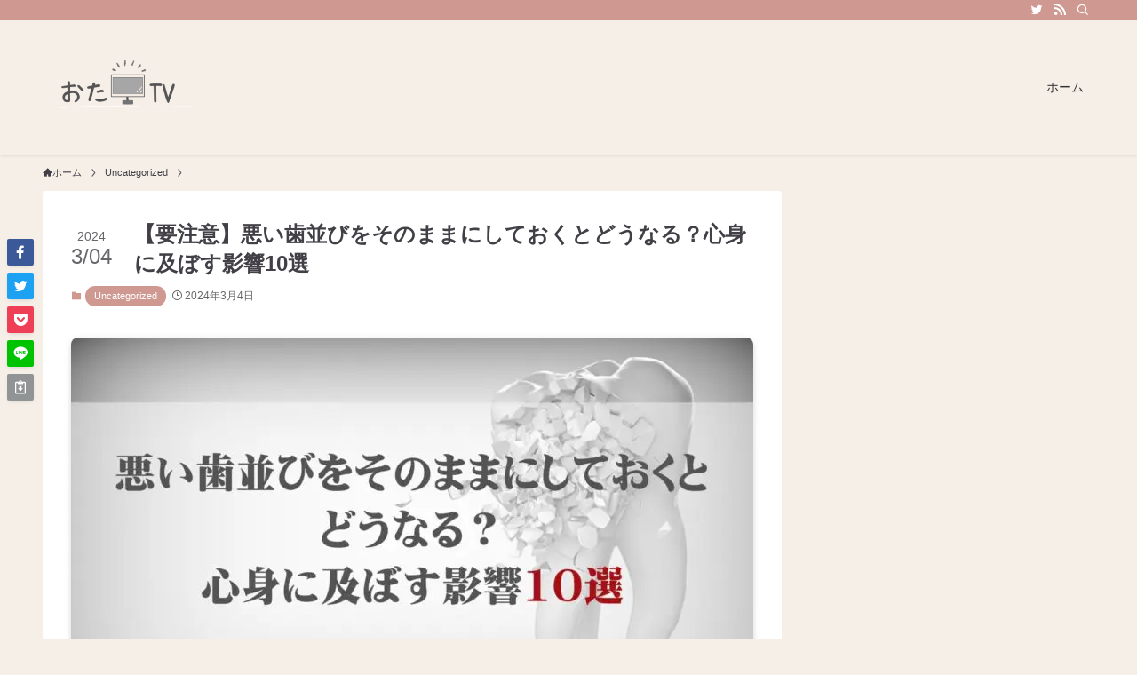

--- FILE ---
content_type: text/html; charset=UTF-8
request_url: https://ota-tvblog.com/bad-teeth-alignment-10/
body_size: 34228
content:
<!DOCTYPE html>
<html lang="ja" data-loaded="false" data-scrolled="false" data-spmenu="closed">
<head>
<meta charset="utf-8">
<meta name="format-detection" content="telephone=no">
<meta http-equiv="X-UA-Compatible" content="IE=edge">
<meta name="viewport" content="width=device-width, viewport-fit=cover">
<title>【要注意】悪い歯並びをそのままにしておくとどうなる？心身に及ぼす影響10選 - おたTV</title>
<meta name='robots' content='max-image-preview:large' />
<link rel="alternate" type="application/rss+xml" title="おたTV &raquo; フィード" href="https://ota-tvblog.com/feed/" />
<link rel="alternate" type="application/rss+xml" title="おたTV &raquo; コメントフィード" href="https://ota-tvblog.com/comments/feed/" />
<link rel="alternate" type="application/rss+xml" title="おたTV &raquo; 【要注意】悪い歯並びをそのままにしておくとどうなる？心身に及ぼす影響10選 のコメントのフィード" href="https://ota-tvblog.com/bad-teeth-alignment-10/feed/" />

<!-- SEO SIMPLE PACK 3.6.2 -->
<meta name="description" content="悪い歯並びをそのまま放置しておくと、心身に影響を及ぼしてしまい危険です。この記事では、悪い歯並びを気にしている方へ「歯並びが悪いと今後どのような影響が起きてしまうのか」を解説。歯並びの基本的な治療も紹介しているので、参考にしてください。">
<link rel="canonical" href="https://ota-tvblog.com/bad-teeth-alignment-10/">
<meta property="og:locale" content="ja_JP">
<meta property="og:type" content="article">
<meta property="og:image" content="https://ota-tvblog.com/wp-content/uploads/2024/03/悪い歯並びをそのままにしておくとどうなる？心身に及ぼす影響10選-サムネイル1-1.jpg">
<meta property="og:title" content="【要注意】悪い歯並びをそのままにしておくとどうなる？心身に及ぼす影響10選 - おたTV">
<meta property="og:description" content="悪い歯並びをそのまま放置しておくと、心身に影響を及ぼしてしまい危険です。この記事では、悪い歯並びを気にしている方へ「歯並びが悪いと今後どのような影響が起きてしまうのか」を解説。歯並びの基本的な治療も紹介しているので、参考にしてください。">
<meta property="og:url" content="https://ota-tvblog.com/bad-teeth-alignment-10/">
<meta property="og:site_name" content="おたTV">
<meta name="twitter:card" content="summary_large_image">
<meta name="twitter:site" content="shino_beauty81">
<!-- Google Analytics (gtag.js) -->
<script async src="https://www.googletagmanager.com/gtag/js?id=G-CT4EB523KE"></script>
<script>
	window.dataLayer = window.dataLayer || [];
	function gtag(){dataLayer.push(arguments);}
	gtag("js", new Date());
	gtag("config", "G-CT4EB523KE");
</script>
	<!-- / SEO SIMPLE PACK -->

<style id='wp-img-auto-sizes-contain-inline-css' type='text/css'>
img:is([sizes=auto i],[sizes^="auto," i]){contain-intrinsic-size:3000px 1500px}
/*# sourceURL=wp-img-auto-sizes-contain-inline-css */
</style>
<style id='wp-block-library-inline-css' type='text/css'>
:root{--wp-block-synced-color:#7a00df;--wp-block-synced-color--rgb:122,0,223;--wp-bound-block-color:var(--wp-block-synced-color);--wp-editor-canvas-background:#ddd;--wp-admin-theme-color:#007cba;--wp-admin-theme-color--rgb:0,124,186;--wp-admin-theme-color-darker-10:#006ba1;--wp-admin-theme-color-darker-10--rgb:0,107,160.5;--wp-admin-theme-color-darker-20:#005a87;--wp-admin-theme-color-darker-20--rgb:0,90,135;--wp-admin-border-width-focus:2px}@media (min-resolution:192dpi){:root{--wp-admin-border-width-focus:1.5px}}.wp-element-button{cursor:pointer}:root .has-very-light-gray-background-color{background-color:#eee}:root .has-very-dark-gray-background-color{background-color:#313131}:root .has-very-light-gray-color{color:#eee}:root .has-very-dark-gray-color{color:#313131}:root .has-vivid-green-cyan-to-vivid-cyan-blue-gradient-background{background:linear-gradient(135deg,#00d084,#0693e3)}:root .has-purple-crush-gradient-background{background:linear-gradient(135deg,#34e2e4,#4721fb 50%,#ab1dfe)}:root .has-hazy-dawn-gradient-background{background:linear-gradient(135deg,#faaca8,#dad0ec)}:root .has-subdued-olive-gradient-background{background:linear-gradient(135deg,#fafae1,#67a671)}:root .has-atomic-cream-gradient-background{background:linear-gradient(135deg,#fdd79a,#004a59)}:root .has-nightshade-gradient-background{background:linear-gradient(135deg,#330968,#31cdcf)}:root .has-midnight-gradient-background{background:linear-gradient(135deg,#020381,#2874fc)}:root{--wp--preset--font-size--normal:16px;--wp--preset--font-size--huge:42px}.has-regular-font-size{font-size:1em}.has-larger-font-size{font-size:2.625em}.has-normal-font-size{font-size:var(--wp--preset--font-size--normal)}.has-huge-font-size{font-size:var(--wp--preset--font-size--huge)}.has-text-align-center{text-align:center}.has-text-align-left{text-align:left}.has-text-align-right{text-align:right}.has-fit-text{white-space:nowrap!important}#end-resizable-editor-section{display:none}.aligncenter{clear:both}.items-justified-left{justify-content:flex-start}.items-justified-center{justify-content:center}.items-justified-right{justify-content:flex-end}.items-justified-space-between{justify-content:space-between}.screen-reader-text{border:0;clip-path:inset(50%);height:1px;margin:-1px;overflow:hidden;padding:0;position:absolute;width:1px;word-wrap:normal!important}.screen-reader-text:focus{background-color:#ddd;clip-path:none;color:#444;display:block;font-size:1em;height:auto;left:5px;line-height:normal;padding:15px 23px 14px;text-decoration:none;top:5px;width:auto;z-index:100000}html :where(.has-border-color){border-style:solid}html :where([style*=border-top-color]){border-top-style:solid}html :where([style*=border-right-color]){border-right-style:solid}html :where([style*=border-bottom-color]){border-bottom-style:solid}html :where([style*=border-left-color]){border-left-style:solid}html :where([style*=border-width]){border-style:solid}html :where([style*=border-top-width]){border-top-style:solid}html :where([style*=border-right-width]){border-right-style:solid}html :where([style*=border-bottom-width]){border-bottom-style:solid}html :where([style*=border-left-width]){border-left-style:solid}html :where(img[class*=wp-image-]){height:auto;max-width:100%}:where(figure){margin:0 0 1em}html :where(.is-position-sticky){--wp-admin--admin-bar--position-offset:var(--wp-admin--admin-bar--height,0px)}@media screen and (max-width:600px){html :where(.is-position-sticky){--wp-admin--admin-bar--position-offset:0px}}

/*# sourceURL=wp-block-library-inline-css */
</style><style id='wp-block-heading-inline-css' type='text/css'>
h1:where(.wp-block-heading).has-background,h2:where(.wp-block-heading).has-background,h3:where(.wp-block-heading).has-background,h4:where(.wp-block-heading).has-background,h5:where(.wp-block-heading).has-background,h6:where(.wp-block-heading).has-background{padding:1.25em 2.375em}h1.has-text-align-left[style*=writing-mode]:where([style*=vertical-lr]),h1.has-text-align-right[style*=writing-mode]:where([style*=vertical-rl]),h2.has-text-align-left[style*=writing-mode]:where([style*=vertical-lr]),h2.has-text-align-right[style*=writing-mode]:where([style*=vertical-rl]),h3.has-text-align-left[style*=writing-mode]:where([style*=vertical-lr]),h3.has-text-align-right[style*=writing-mode]:where([style*=vertical-rl]),h4.has-text-align-left[style*=writing-mode]:where([style*=vertical-lr]),h4.has-text-align-right[style*=writing-mode]:where([style*=vertical-rl]),h5.has-text-align-left[style*=writing-mode]:where([style*=vertical-lr]),h5.has-text-align-right[style*=writing-mode]:where([style*=vertical-rl]),h6.has-text-align-left[style*=writing-mode]:where([style*=vertical-lr]),h6.has-text-align-right[style*=writing-mode]:where([style*=vertical-rl]){rotate:180deg}
/*# sourceURL=https://ota-tvblog.com/wp-includes/blocks/heading/style.min.css */
</style>
<style id='wp-block-image-inline-css' type='text/css'>
.wp-block-image>a,.wp-block-image>figure>a{display:inline-block}.wp-block-image img{box-sizing:border-box;height:auto;max-width:100%;vertical-align:bottom}@media not (prefers-reduced-motion){.wp-block-image img.hide{visibility:hidden}.wp-block-image img.show{animation:show-content-image .4s}}.wp-block-image[style*=border-radius] img,.wp-block-image[style*=border-radius]>a{border-radius:inherit}.wp-block-image.has-custom-border img{box-sizing:border-box}.wp-block-image.aligncenter{text-align:center}.wp-block-image.alignfull>a,.wp-block-image.alignwide>a{width:100%}.wp-block-image.alignfull img,.wp-block-image.alignwide img{height:auto;width:100%}.wp-block-image .aligncenter,.wp-block-image .alignleft,.wp-block-image .alignright,.wp-block-image.aligncenter,.wp-block-image.alignleft,.wp-block-image.alignright{display:table}.wp-block-image .aligncenter>figcaption,.wp-block-image .alignleft>figcaption,.wp-block-image .alignright>figcaption,.wp-block-image.aligncenter>figcaption,.wp-block-image.alignleft>figcaption,.wp-block-image.alignright>figcaption{caption-side:bottom;display:table-caption}.wp-block-image .alignleft{float:left;margin:.5em 1em .5em 0}.wp-block-image .alignright{float:right;margin:.5em 0 .5em 1em}.wp-block-image .aligncenter{margin-left:auto;margin-right:auto}.wp-block-image :where(figcaption){margin-bottom:1em;margin-top:.5em}.wp-block-image.is-style-circle-mask img{border-radius:9999px}@supports ((-webkit-mask-image:none) or (mask-image:none)) or (-webkit-mask-image:none){.wp-block-image.is-style-circle-mask img{border-radius:0;-webkit-mask-image:url('data:image/svg+xml;utf8,<svg viewBox="0 0 100 100" xmlns="http://www.w3.org/2000/svg"><circle cx="50" cy="50" r="50"/></svg>');mask-image:url('data:image/svg+xml;utf8,<svg viewBox="0 0 100 100" xmlns="http://www.w3.org/2000/svg"><circle cx="50" cy="50" r="50"/></svg>');mask-mode:alpha;-webkit-mask-position:center;mask-position:center;-webkit-mask-repeat:no-repeat;mask-repeat:no-repeat;-webkit-mask-size:contain;mask-size:contain}}:root :where(.wp-block-image.is-style-rounded img,.wp-block-image .is-style-rounded img){border-radius:9999px}.wp-block-image figure{margin:0}.wp-lightbox-container{display:flex;flex-direction:column;position:relative}.wp-lightbox-container img{cursor:zoom-in}.wp-lightbox-container img:hover+button{opacity:1}.wp-lightbox-container button{align-items:center;backdrop-filter:blur(16px) saturate(180%);background-color:#5a5a5a40;border:none;border-radius:4px;cursor:zoom-in;display:flex;height:20px;justify-content:center;opacity:0;padding:0;position:absolute;right:16px;text-align:center;top:16px;width:20px;z-index:100}@media not (prefers-reduced-motion){.wp-lightbox-container button{transition:opacity .2s ease}}.wp-lightbox-container button:focus-visible{outline:3px auto #5a5a5a40;outline:3px auto -webkit-focus-ring-color;outline-offset:3px}.wp-lightbox-container button:hover{cursor:pointer;opacity:1}.wp-lightbox-container button:focus{opacity:1}.wp-lightbox-container button:focus,.wp-lightbox-container button:hover,.wp-lightbox-container button:not(:hover):not(:active):not(.has-background){background-color:#5a5a5a40;border:none}.wp-lightbox-overlay{box-sizing:border-box;cursor:zoom-out;height:100vh;left:0;overflow:hidden;position:fixed;top:0;visibility:hidden;width:100%;z-index:100000}.wp-lightbox-overlay .close-button{align-items:center;cursor:pointer;display:flex;justify-content:center;min-height:40px;min-width:40px;padding:0;position:absolute;right:calc(env(safe-area-inset-right) + 16px);top:calc(env(safe-area-inset-top) + 16px);z-index:5000000}.wp-lightbox-overlay .close-button:focus,.wp-lightbox-overlay .close-button:hover,.wp-lightbox-overlay .close-button:not(:hover):not(:active):not(.has-background){background:none;border:none}.wp-lightbox-overlay .lightbox-image-container{height:var(--wp--lightbox-container-height);left:50%;overflow:hidden;position:absolute;top:50%;transform:translate(-50%,-50%);transform-origin:top left;width:var(--wp--lightbox-container-width);z-index:9999999999}.wp-lightbox-overlay .wp-block-image{align-items:center;box-sizing:border-box;display:flex;height:100%;justify-content:center;margin:0;position:relative;transform-origin:0 0;width:100%;z-index:3000000}.wp-lightbox-overlay .wp-block-image img{height:var(--wp--lightbox-image-height);min-height:var(--wp--lightbox-image-height);min-width:var(--wp--lightbox-image-width);width:var(--wp--lightbox-image-width)}.wp-lightbox-overlay .wp-block-image figcaption{display:none}.wp-lightbox-overlay button{background:none;border:none}.wp-lightbox-overlay .scrim{background-color:#fff;height:100%;opacity:.9;position:absolute;width:100%;z-index:2000000}.wp-lightbox-overlay.active{visibility:visible}@media not (prefers-reduced-motion){.wp-lightbox-overlay.active{animation:turn-on-visibility .25s both}.wp-lightbox-overlay.active img{animation:turn-on-visibility .35s both}.wp-lightbox-overlay.show-closing-animation:not(.active){animation:turn-off-visibility .35s both}.wp-lightbox-overlay.show-closing-animation:not(.active) img{animation:turn-off-visibility .25s both}.wp-lightbox-overlay.zoom.active{animation:none;opacity:1;visibility:visible}.wp-lightbox-overlay.zoom.active .lightbox-image-container{animation:lightbox-zoom-in .4s}.wp-lightbox-overlay.zoom.active .lightbox-image-container img{animation:none}.wp-lightbox-overlay.zoom.active .scrim{animation:turn-on-visibility .4s forwards}.wp-lightbox-overlay.zoom.show-closing-animation:not(.active){animation:none}.wp-lightbox-overlay.zoom.show-closing-animation:not(.active) .lightbox-image-container{animation:lightbox-zoom-out .4s}.wp-lightbox-overlay.zoom.show-closing-animation:not(.active) .lightbox-image-container img{animation:none}.wp-lightbox-overlay.zoom.show-closing-animation:not(.active) .scrim{animation:turn-off-visibility .4s forwards}}@keyframes show-content-image{0%{visibility:hidden}99%{visibility:hidden}to{visibility:visible}}@keyframes turn-on-visibility{0%{opacity:0}to{opacity:1}}@keyframes turn-off-visibility{0%{opacity:1;visibility:visible}99%{opacity:0;visibility:visible}to{opacity:0;visibility:hidden}}@keyframes lightbox-zoom-in{0%{transform:translate(calc((-100vw + var(--wp--lightbox-scrollbar-width))/2 + var(--wp--lightbox-initial-left-position)),calc(-50vh + var(--wp--lightbox-initial-top-position))) scale(var(--wp--lightbox-scale))}to{transform:translate(-50%,-50%) scale(1)}}@keyframes lightbox-zoom-out{0%{transform:translate(-50%,-50%) scale(1);visibility:visible}99%{visibility:visible}to{transform:translate(calc((-100vw + var(--wp--lightbox-scrollbar-width))/2 + var(--wp--lightbox-initial-left-position)),calc(-50vh + var(--wp--lightbox-initial-top-position))) scale(var(--wp--lightbox-scale));visibility:hidden}}
/*# sourceURL=https://ota-tvblog.com/wp-includes/blocks/image/style.min.css */
</style>
<style id='wp-block-list-inline-css' type='text/css'>
ol,ul{box-sizing:border-box}:root :where(.wp-block-list.has-background){padding:1.25em 2.375em}
/*# sourceURL=https://ota-tvblog.com/wp-includes/blocks/list/style.min.css */
</style>
<style id='wp-block-group-inline-css' type='text/css'>
.wp-block-group{box-sizing:border-box}:where(.wp-block-group.wp-block-group-is-layout-constrained){position:relative}
/*# sourceURL=https://ota-tvblog.com/wp-includes/blocks/group/style.min.css */
</style>
<style id='wp-block-paragraph-inline-css' type='text/css'>
.is-small-text{font-size:.875em}.is-regular-text{font-size:1em}.is-large-text{font-size:2.25em}.is-larger-text{font-size:3em}.has-drop-cap:not(:focus):first-letter{float:left;font-size:8.4em;font-style:normal;font-weight:100;line-height:.68;margin:.05em .1em 0 0;text-transform:uppercase}body.rtl .has-drop-cap:not(:focus):first-letter{float:none;margin-left:.1em}p.has-drop-cap.has-background{overflow:hidden}:root :where(p.has-background){padding:1.25em 2.375em}:where(p.has-text-color:not(.has-link-color)) a{color:inherit}p.has-text-align-left[style*="writing-mode:vertical-lr"],p.has-text-align-right[style*="writing-mode:vertical-rl"]{rotate:180deg}
/*# sourceURL=https://ota-tvblog.com/wp-includes/blocks/paragraph/style.min.css */
</style>
<style id='wp-block-table-inline-css' type='text/css'>
.wp-block-table{overflow-x:auto}.wp-block-table table{border-collapse:collapse;width:100%}.wp-block-table thead{border-bottom:3px solid}.wp-block-table tfoot{border-top:3px solid}.wp-block-table td,.wp-block-table th{border:1px solid;padding:.5em}.wp-block-table .has-fixed-layout{table-layout:fixed;width:100%}.wp-block-table .has-fixed-layout td,.wp-block-table .has-fixed-layout th{word-break:break-word}.wp-block-table.aligncenter,.wp-block-table.alignleft,.wp-block-table.alignright{display:table;width:auto}.wp-block-table.aligncenter td,.wp-block-table.aligncenter th,.wp-block-table.alignleft td,.wp-block-table.alignleft th,.wp-block-table.alignright td,.wp-block-table.alignright th{word-break:break-word}.wp-block-table .has-subtle-light-gray-background-color{background-color:#f3f4f5}.wp-block-table .has-subtle-pale-green-background-color{background-color:#e9fbe5}.wp-block-table .has-subtle-pale-blue-background-color{background-color:#e7f5fe}.wp-block-table .has-subtle-pale-pink-background-color{background-color:#fcf0ef}.wp-block-table.is-style-stripes{background-color:initial;border-collapse:inherit;border-spacing:0}.wp-block-table.is-style-stripes tbody tr:nth-child(odd){background-color:#f0f0f0}.wp-block-table.is-style-stripes.has-subtle-light-gray-background-color tbody tr:nth-child(odd){background-color:#f3f4f5}.wp-block-table.is-style-stripes.has-subtle-pale-green-background-color tbody tr:nth-child(odd){background-color:#e9fbe5}.wp-block-table.is-style-stripes.has-subtle-pale-blue-background-color tbody tr:nth-child(odd){background-color:#e7f5fe}.wp-block-table.is-style-stripes.has-subtle-pale-pink-background-color tbody tr:nth-child(odd){background-color:#fcf0ef}.wp-block-table.is-style-stripes td,.wp-block-table.is-style-stripes th{border-color:#0000}.wp-block-table.is-style-stripes{border-bottom:1px solid #f0f0f0}.wp-block-table .has-border-color td,.wp-block-table .has-border-color th,.wp-block-table .has-border-color tr,.wp-block-table .has-border-color>*{border-color:inherit}.wp-block-table table[style*=border-top-color] tr:first-child,.wp-block-table table[style*=border-top-color] tr:first-child td,.wp-block-table table[style*=border-top-color] tr:first-child th,.wp-block-table table[style*=border-top-color]>*,.wp-block-table table[style*=border-top-color]>* td,.wp-block-table table[style*=border-top-color]>* th{border-top-color:inherit}.wp-block-table table[style*=border-top-color] tr:not(:first-child){border-top-color:initial}.wp-block-table table[style*=border-right-color] td:last-child,.wp-block-table table[style*=border-right-color] th,.wp-block-table table[style*=border-right-color] tr,.wp-block-table table[style*=border-right-color]>*{border-right-color:inherit}.wp-block-table table[style*=border-bottom-color] tr:last-child,.wp-block-table table[style*=border-bottom-color] tr:last-child td,.wp-block-table table[style*=border-bottom-color] tr:last-child th,.wp-block-table table[style*=border-bottom-color]>*,.wp-block-table table[style*=border-bottom-color]>* td,.wp-block-table table[style*=border-bottom-color]>* th{border-bottom-color:inherit}.wp-block-table table[style*=border-bottom-color] tr:not(:last-child){border-bottom-color:initial}.wp-block-table table[style*=border-left-color] td:first-child,.wp-block-table table[style*=border-left-color] th,.wp-block-table table[style*=border-left-color] tr,.wp-block-table table[style*=border-left-color]>*{border-left-color:inherit}.wp-block-table table[style*=border-style] td,.wp-block-table table[style*=border-style] th,.wp-block-table table[style*=border-style] tr,.wp-block-table table[style*=border-style]>*{border-style:inherit}.wp-block-table table[style*=border-width] td,.wp-block-table table[style*=border-width] th,.wp-block-table table[style*=border-width] tr,.wp-block-table table[style*=border-width]>*{border-style:inherit;border-width:inherit}
/*# sourceURL=https://ota-tvblog.com/wp-includes/blocks/table/style.min.css */
</style>
<style id='global-styles-inline-css' type='text/css'>
:root{--wp--preset--aspect-ratio--square: 1;--wp--preset--aspect-ratio--4-3: 4/3;--wp--preset--aspect-ratio--3-4: 3/4;--wp--preset--aspect-ratio--3-2: 3/2;--wp--preset--aspect-ratio--2-3: 2/3;--wp--preset--aspect-ratio--16-9: 16/9;--wp--preset--aspect-ratio--9-16: 9/16;--wp--preset--color--black: #000;--wp--preset--color--cyan-bluish-gray: #abb8c3;--wp--preset--color--white: #fff;--wp--preset--color--pale-pink: #f78da7;--wp--preset--color--vivid-red: #cf2e2e;--wp--preset--color--luminous-vivid-orange: #ff6900;--wp--preset--color--luminous-vivid-amber: #fcb900;--wp--preset--color--light-green-cyan: #7bdcb5;--wp--preset--color--vivid-green-cyan: #00d084;--wp--preset--color--pale-cyan-blue: #8ed1fc;--wp--preset--color--vivid-cyan-blue: #0693e3;--wp--preset--color--vivid-purple: #9b51e0;--wp--preset--color--swl-main: var(--color_main);--wp--preset--color--swl-main-thin: var(--color_main_thin);--wp--preset--color--swl-gray: var(--color_gray);--wp--preset--color--swl-deep-01: var(--color_deep01);--wp--preset--color--swl-deep-02: var(--color_deep02);--wp--preset--color--swl-deep-03: var(--color_deep03);--wp--preset--color--swl-deep-04: var(--color_deep04);--wp--preset--color--swl-pale-01: var(--color_pale01);--wp--preset--color--swl-pale-02: var(--color_pale02);--wp--preset--color--swl-pale-03: var(--color_pale03);--wp--preset--color--swl-pale-04: var(--color_pale04);--wp--preset--gradient--vivid-cyan-blue-to-vivid-purple: linear-gradient(135deg,rgb(6,147,227) 0%,rgb(155,81,224) 100%);--wp--preset--gradient--light-green-cyan-to-vivid-green-cyan: linear-gradient(135deg,rgb(122,220,180) 0%,rgb(0,208,130) 100%);--wp--preset--gradient--luminous-vivid-amber-to-luminous-vivid-orange: linear-gradient(135deg,rgb(252,185,0) 0%,rgb(255,105,0) 100%);--wp--preset--gradient--luminous-vivid-orange-to-vivid-red: linear-gradient(135deg,rgb(255,105,0) 0%,rgb(207,46,46) 100%);--wp--preset--gradient--very-light-gray-to-cyan-bluish-gray: linear-gradient(135deg,rgb(238,238,238) 0%,rgb(169,184,195) 100%);--wp--preset--gradient--cool-to-warm-spectrum: linear-gradient(135deg,rgb(74,234,220) 0%,rgb(151,120,209) 20%,rgb(207,42,186) 40%,rgb(238,44,130) 60%,rgb(251,105,98) 80%,rgb(254,248,76) 100%);--wp--preset--gradient--blush-light-purple: linear-gradient(135deg,rgb(255,206,236) 0%,rgb(152,150,240) 100%);--wp--preset--gradient--blush-bordeaux: linear-gradient(135deg,rgb(254,205,165) 0%,rgb(254,45,45) 50%,rgb(107,0,62) 100%);--wp--preset--gradient--luminous-dusk: linear-gradient(135deg,rgb(255,203,112) 0%,rgb(199,81,192) 50%,rgb(65,88,208) 100%);--wp--preset--gradient--pale-ocean: linear-gradient(135deg,rgb(255,245,203) 0%,rgb(182,227,212) 50%,rgb(51,167,181) 100%);--wp--preset--gradient--electric-grass: linear-gradient(135deg,rgb(202,248,128) 0%,rgb(113,206,126) 100%);--wp--preset--gradient--midnight: linear-gradient(135deg,rgb(2,3,129) 0%,rgb(40,116,252) 100%);--wp--preset--font-size--small: 0.9em;--wp--preset--font-size--medium: 1.1em;--wp--preset--font-size--large: 1.25em;--wp--preset--font-size--x-large: 42px;--wp--preset--font-size--xs: 0.75em;--wp--preset--font-size--huge: 1.6em;--wp--preset--spacing--20: 0.44rem;--wp--preset--spacing--30: 0.67rem;--wp--preset--spacing--40: 1rem;--wp--preset--spacing--50: 1.5rem;--wp--preset--spacing--60: 2.25rem;--wp--preset--spacing--70: 3.38rem;--wp--preset--spacing--80: 5.06rem;--wp--preset--shadow--natural: 6px 6px 9px rgba(0, 0, 0, 0.2);--wp--preset--shadow--deep: 12px 12px 50px rgba(0, 0, 0, 0.4);--wp--preset--shadow--sharp: 6px 6px 0px rgba(0, 0, 0, 0.2);--wp--preset--shadow--outlined: 6px 6px 0px -3px rgb(255, 255, 255), 6px 6px rgb(0, 0, 0);--wp--preset--shadow--crisp: 6px 6px 0px rgb(0, 0, 0);}:where(.is-layout-flex){gap: 0.5em;}:where(.is-layout-grid){gap: 0.5em;}body .is-layout-flex{display: flex;}.is-layout-flex{flex-wrap: wrap;align-items: center;}.is-layout-flex > :is(*, div){margin: 0;}body .is-layout-grid{display: grid;}.is-layout-grid > :is(*, div){margin: 0;}:where(.wp-block-columns.is-layout-flex){gap: 2em;}:where(.wp-block-columns.is-layout-grid){gap: 2em;}:where(.wp-block-post-template.is-layout-flex){gap: 1.25em;}:where(.wp-block-post-template.is-layout-grid){gap: 1.25em;}.has-black-color{color: var(--wp--preset--color--black) !important;}.has-cyan-bluish-gray-color{color: var(--wp--preset--color--cyan-bluish-gray) !important;}.has-white-color{color: var(--wp--preset--color--white) !important;}.has-pale-pink-color{color: var(--wp--preset--color--pale-pink) !important;}.has-vivid-red-color{color: var(--wp--preset--color--vivid-red) !important;}.has-luminous-vivid-orange-color{color: var(--wp--preset--color--luminous-vivid-orange) !important;}.has-luminous-vivid-amber-color{color: var(--wp--preset--color--luminous-vivid-amber) !important;}.has-light-green-cyan-color{color: var(--wp--preset--color--light-green-cyan) !important;}.has-vivid-green-cyan-color{color: var(--wp--preset--color--vivid-green-cyan) !important;}.has-pale-cyan-blue-color{color: var(--wp--preset--color--pale-cyan-blue) !important;}.has-vivid-cyan-blue-color{color: var(--wp--preset--color--vivid-cyan-blue) !important;}.has-vivid-purple-color{color: var(--wp--preset--color--vivid-purple) !important;}.has-black-background-color{background-color: var(--wp--preset--color--black) !important;}.has-cyan-bluish-gray-background-color{background-color: var(--wp--preset--color--cyan-bluish-gray) !important;}.has-white-background-color{background-color: var(--wp--preset--color--white) !important;}.has-pale-pink-background-color{background-color: var(--wp--preset--color--pale-pink) !important;}.has-vivid-red-background-color{background-color: var(--wp--preset--color--vivid-red) !important;}.has-luminous-vivid-orange-background-color{background-color: var(--wp--preset--color--luminous-vivid-orange) !important;}.has-luminous-vivid-amber-background-color{background-color: var(--wp--preset--color--luminous-vivid-amber) !important;}.has-light-green-cyan-background-color{background-color: var(--wp--preset--color--light-green-cyan) !important;}.has-vivid-green-cyan-background-color{background-color: var(--wp--preset--color--vivid-green-cyan) !important;}.has-pale-cyan-blue-background-color{background-color: var(--wp--preset--color--pale-cyan-blue) !important;}.has-vivid-cyan-blue-background-color{background-color: var(--wp--preset--color--vivid-cyan-blue) !important;}.has-vivid-purple-background-color{background-color: var(--wp--preset--color--vivid-purple) !important;}.has-black-border-color{border-color: var(--wp--preset--color--black) !important;}.has-cyan-bluish-gray-border-color{border-color: var(--wp--preset--color--cyan-bluish-gray) !important;}.has-white-border-color{border-color: var(--wp--preset--color--white) !important;}.has-pale-pink-border-color{border-color: var(--wp--preset--color--pale-pink) !important;}.has-vivid-red-border-color{border-color: var(--wp--preset--color--vivid-red) !important;}.has-luminous-vivid-orange-border-color{border-color: var(--wp--preset--color--luminous-vivid-orange) !important;}.has-luminous-vivid-amber-border-color{border-color: var(--wp--preset--color--luminous-vivid-amber) !important;}.has-light-green-cyan-border-color{border-color: var(--wp--preset--color--light-green-cyan) !important;}.has-vivid-green-cyan-border-color{border-color: var(--wp--preset--color--vivid-green-cyan) !important;}.has-pale-cyan-blue-border-color{border-color: var(--wp--preset--color--pale-cyan-blue) !important;}.has-vivid-cyan-blue-border-color{border-color: var(--wp--preset--color--vivid-cyan-blue) !important;}.has-vivid-purple-border-color{border-color: var(--wp--preset--color--vivid-purple) !important;}.has-vivid-cyan-blue-to-vivid-purple-gradient-background{background: var(--wp--preset--gradient--vivid-cyan-blue-to-vivid-purple) !important;}.has-light-green-cyan-to-vivid-green-cyan-gradient-background{background: var(--wp--preset--gradient--light-green-cyan-to-vivid-green-cyan) !important;}.has-luminous-vivid-amber-to-luminous-vivid-orange-gradient-background{background: var(--wp--preset--gradient--luminous-vivid-amber-to-luminous-vivid-orange) !important;}.has-luminous-vivid-orange-to-vivid-red-gradient-background{background: var(--wp--preset--gradient--luminous-vivid-orange-to-vivid-red) !important;}.has-very-light-gray-to-cyan-bluish-gray-gradient-background{background: var(--wp--preset--gradient--very-light-gray-to-cyan-bluish-gray) !important;}.has-cool-to-warm-spectrum-gradient-background{background: var(--wp--preset--gradient--cool-to-warm-spectrum) !important;}.has-blush-light-purple-gradient-background{background: var(--wp--preset--gradient--blush-light-purple) !important;}.has-blush-bordeaux-gradient-background{background: var(--wp--preset--gradient--blush-bordeaux) !important;}.has-luminous-dusk-gradient-background{background: var(--wp--preset--gradient--luminous-dusk) !important;}.has-pale-ocean-gradient-background{background: var(--wp--preset--gradient--pale-ocean) !important;}.has-electric-grass-gradient-background{background: var(--wp--preset--gradient--electric-grass) !important;}.has-midnight-gradient-background{background: var(--wp--preset--gradient--midnight) !important;}.has-small-font-size{font-size: var(--wp--preset--font-size--small) !important;}.has-medium-font-size{font-size: var(--wp--preset--font-size--medium) !important;}.has-large-font-size{font-size: var(--wp--preset--font-size--large) !important;}.has-x-large-font-size{font-size: var(--wp--preset--font-size--x-large) !important;}
/*# sourceURL=global-styles-inline-css */
</style>

<link rel='stylesheet' id='swell-icons-css' href='https://ota-tvblog.com/wp-content/themes/swell/build/css/swell-icons.css?ver=2.7.4.1' type='text/css' media='all' />
<link rel='stylesheet' id='main_style-css' href='https://ota-tvblog.com/wp-content/themes/swell/build/css/main.css?ver=2.7.4.1' type='text/css' media='all' />
<link rel='stylesheet' id='swell_blocks-css' href='https://ota-tvblog.com/wp-content/themes/swell/build/css/blocks.css?ver=2.7.4.1' type='text/css' media='all' />
<style id='swell_custom-inline-css' type='text/css'>
:root{--swl-fz--content:4vw;--swl-font_family:"Helvetica Neue", Arial, "Hiragino Kaku Gothic ProN", "Hiragino Sans", Meiryo, sans-serif;--swl-font_weight:400;--color_main:#cf9992;--color_text:#424046;--color_link:#844753;--color_htag:#d6aaad;--color_bg:#f5efe8;--color_gradient1:#d8ffff;--color_gradient2:#87e7ff;--color_main_thin:rgba(255, 191, 183, 0.05 );--color_main_dark:rgba(155, 115, 110, 1 );--color_list_check:#ae6c63;--color_list_num:#dd918f;--color_list_good:#f18b54;--color_list_triangle:#f2d58e;--color_list_bad:#759cc5;--color_faq_q:#d55656;--color_faq_a:#6599b7;--color_icon_good:#f29c85;--color_icon_good_bg:#f2d7d0;--color_icon_bad:#8aa2ea;--color_icon_bad_bg:#eafaff;--color_icon_info:#f7e688;--color_icon_info_bg:#f7f0de;--color_icon_announce:#ffd456;--color_icon_announce_bg:#fff5f0;--color_icon_pen:#99dba3;--color_icon_pen_bg:#f7f7f7;--color_icon_book:#c5a7e2;--color_icon_book_bg:#f8f6ef;--color_icon_point:#ffc47c;--color_icon_check:#9de896;--color_icon_batsu:#f28787;--color_icon_hatena:#7bafe0;--color_icon_caution:#f7e26a;--color_icon_memo:#8e8e8e;--color_deep01:#dd7f7c;--color_deep02:#95b8f4;--color_deep03:#96eab3;--color_deep04:#ffba89;--color_pale01:#ff9d96;--color_pale02:#aed6fc;--color_pale03:#c0f99a;--color_pale04:#fcd994;--color_mark_blue:#b7e3ff;--color_mark_green:#bdf9c3;--color_mark_yellow:#fcf69f;--color_mark_orange:#ffddbc;--border01:solid 3px #f59c95;--border02:double 4px #d3ad89;--border03:double 5px #759cc5;--border04:solid 3px #eddf90;--card_posts_thumb_ratio:56.25%;--list_posts_thumb_ratio:61.805%;--big_posts_thumb_ratio:56.25%;--thumb_posts_thumb_ratio:61.805%;--color_header_bg:#f5efe8;--color_header_text:#333333;--color_footer_bg:#cf9992;--color_footer_text:#333;--container_size:1200px;--article_size:880px;--logo_size_sp:80px;--logo_size_pc:120px;--logo_size_pcfix:48px;}.swl-cell-bg[data-icon="doubleCircle"]{--cell-icon-color:#fc8480}.swl-cell-bg[data-icon="circle"]{--cell-icon-color:#f473a2}.swl-cell-bg[data-icon="triangle"]{--cell-icon-color:#88f936}.swl-cell-bg[data-icon="close"]{--cell-icon-color:#599ae5}.swl-cell-bg[data-icon="hatena"]{--cell-icon-color:#f9bf68}.swl-cell-bg[data-icon="check"]{--cell-icon-color:#b2b2b2}.swl-cell-bg[data-icon="line"]{--cell-icon-color:#727272}.cap_box[data-colset="col1"]{--capbox-color:#ffa6a0;--capbox-color--bg:#ffebea}.cap_box[data-colset="col2"]{--capbox-color:#9ccefc;--capbox-color--bg:#f2f6ff}.cap_box[data-colset="col3"]{--capbox-color:#fcd994;--capbox-color--bg:#fcf3e3}.red_{--the-btn-color:#e95b6b;--the-btn-color2:#ffbc49;--the-solid-shadow: rgba(175, 68, 80, 1 )}.blue_{--the-btn-color:#6ea4c4;--the-btn-color2:#35eaff;--the-solid-shadow: rgba(83, 123, 147, 1 )}.green_{--the-btn-color:#87d877;--the-btn-color2:#7bf7bd;--the-solid-shadow: rgba(101, 162, 89, 1 )}.is-style-btn_normal{--the-btn-radius:80px}.is-style-btn_solid{--the-btn-radius:80px}.is-style-btn_shiny{--the-btn-radius:80px}.is-style-btn_line{--the-btn-radius:80px}.post_content blockquote{padding:1.5em 3em}.post_content blockquote::before,.post_content blockquote::after{content:"\00201c";display:inline-block;position:absolute;font-size:6em;color:rgba(200, 200, 200, .4)}.post_content blockquote::before{font-family:Arial,Helvetica,sans-serif;top:4px;left:8px}.post_content blockquote::after{transform:rotate(180deg);font-family:Arial,Helvetica,sans-serif;bottom:4px;right:8px}.mark_blue{background:-webkit-linear-gradient(transparent 64%,var(--color_mark_blue) 0%);background:linear-gradient(transparent 64%,var(--color_mark_blue) 0%)}.mark_green{background:-webkit-linear-gradient(transparent 64%,var(--color_mark_green) 0%);background:linear-gradient(transparent 64%,var(--color_mark_green) 0%)}.mark_yellow{background:-webkit-linear-gradient(transparent 64%,var(--color_mark_yellow) 0%);background:linear-gradient(transparent 64%,var(--color_mark_yellow) 0%)}.mark_orange{background:-webkit-linear-gradient(transparent 64%,var(--color_mark_orange) 0%);background:linear-gradient(transparent 64%,var(--color_mark_orange) 0%)}[class*="is-style-icon_"]{border-style:solid;border-width:1px;background:none}[class*="is-style-big_icon_"]{border-width:2px;border-style:solid}[data-col="gray"] .c-balloon__text{background:#ffffff;border-color:#ccc}[data-col="gray"] .c-balloon__before{border-right-color:#ffffff}[data-col="green"] .c-balloon__text{background:#ffffff;border-color:#9ddd93}[data-col="green"] .c-balloon__before{border-right-color:#ffffff}[data-col="blue"] .c-balloon__text{background:#ffffff;border-color:#93d2f0}[data-col="blue"] .c-balloon__before{border-right-color:#ffffff}[data-col="red"] .c-balloon__text{background:#ffffff;border-color:#f48789}[data-col="red"] .c-balloon__before{border-right-color:#ffffff}[data-col="yellow"] .c-balloon__text{background:#ffffff;border-color:#fbe593}[data-col="yellow"] .c-balloon__before{border-right-color:#ffffff}.-type-list2 .p-postList__body::after,.-type-big .p-postList__body::after{content: "READ MORE »";}.c-postThumb__cat{background-color:#cf9992;color:#fff;background-image: repeating-linear-gradient(-45deg,rgba(255,255,255,.1),rgba(255,255,255,.1) 6px,transparent 6px,transparent 12px)}.post_content h2{padding:1em;border-radius:2px;color:#fff;background:var(--color_htag)}.post_content h2::before{position:absolute;display:block;pointer-events:none;content:"";width:calc(100% - 8px);height:calc(100% - 8px);top:4px;left:4px;right:auto;bottom:auto;border:dashed 1px #fff}.post_content h3{padding:0 .5em .5em}.post_content h3::before{content:"";width:100%;height:2px;background-color:var(--color_htag)}.post_content h4::before{content:"\e923";display:inline-block;font-family:"icomoon";margin-right:.5em;color:var(--color_htag)}.l-footer__widgetArea{background:#f5efe8}.l-footer__widgetArea{color:#333333}.l-header{box-shadow: 0 1px 4px rgba(0,0,0,.12)}.l-header__bar{color:#fff;background:var(--color_main)}.l-header__menuBtn{order:1}.l-header__customBtn{order:3}.c-gnav a::after{background:var(--color_main);width:100%;height:2px;transform:scaleX(0)}.p-spHeadMenu .menu-item.-current{border-bottom-color:var(--color_main)}.c-gnav > li:hover > a::after,.c-gnav > .-current > a::after{transform: scaleX(1)}.c-gnav .sub-menu{color:#333;background:#fff}.l-fixHeader::before{opacity:1}#pagetop{border-radius:50%}.c-widget__title.-spmenu{padding:.5em .75em;border-radius:var(--swl-radius--2, 0px);background:var(--color_main);color:#fff;}.c-widget__title.-footer{padding:.5em}.c-widget__title.-footer::before{content:"";bottom:0;left:0;width:40%;z-index:1;background:var(--color_main)}.c-widget__title.-footer::after{content:"";bottom:0;left:0;width:100%;background:var(--color_border)}.c-secTitle{padding:.5em}.c-secTitle::before{content:"";bottom:0;left:0;width:40%;z-index:1;background:var(--color_main)}.c-secTitle::after{content:"";bottom:0;left:0;width:100%;background:var(--color_border)}.p-spMenu{color:#333}.p-spMenu__inner::before{background:#ffffff;opacity:0.9}.p-spMenu__overlay{background:#000;opacity:0.6}[class*="page-numbers"]{color:#fff;background-color:#dedede}.l-topTitleArea.c-filterLayer::before{background-color:#000;opacity:0.2;content:""}.p-toc__list.is-style-index li::before{color:#d89e81}@media screen and (min-width: 960px){:root{}}@media screen and (max-width: 959px){:root{}.l-header__logo{order:2;text-align:center}}@media screen and (min-width: 600px){:root{--swl-fz--content:16px;}}@media screen and (max-width: 599px){:root{}}@media (min-width: 1088px) {.alignwide{left:-100px;width:calc(100% + 200px);}}@media (max-width: 1088px) {.-sidebar-off .swell-block-fullWide__inner.l-container .alignwide{left:0px;width:100%;}}.l-fixHeader .l-fixHeader__gnav{order:0}[data-scrolled=true] .l-fixHeader[data-ready]{opacity:1;-webkit-transform:translateY(0)!important;transform:translateY(0)!important;visibility:visible}.-body-solid .l-fixHeader{box-shadow:0 2px 4px var(--swl-color_shadow)}.l-fixHeader__inner{align-items:stretch;color:var(--color_header_text);display:flex;padding-bottom:0;padding-top:0;position:relative;z-index:1}.l-fixHeader__logo{align-items:center;display:flex;line-height:1;margin-right:24px;order:0;padding:16px 0}.is-style-btn_normal a,.is-style-btn_shiny a{box-shadow:var(--swl-btn_shadow)}.c-shareBtns__btn,.is-style-balloon>.c-tabList .c-tabList__button,.p-snsCta,[class*=page-numbers]{box-shadow:var(--swl-box_shadow)}.p-articleThumb__img,.p-articleThumb__youtube{box-shadow:var(--swl-img_shadow)}.p-pickupBanners__item .c-bannerLink,.p-postList__thumb{box-shadow:0 2px 8px rgba(0,0,0,.1),0 4px 4px -4px rgba(0,0,0,.1)}.p-postList.-w-ranking li:before{background-image:repeating-linear-gradient(-45deg,hsla(0,0%,100%,.1),hsla(0,0%,100%,.1) 6px,transparent 0,transparent 12px);box-shadow:1px 1px 4px rgba(0,0,0,.2)}:root{--swl-radius--2:2px;--swl-radius--4:4px;--swl-radius--8:8px}.c-categoryList__link,.c-tagList__link,.tag-cloud-link{border-radius:16px;padding:6px 10px}.-related .p-postList__thumb,.is-style-bg_gray,.is-style-bg_main,.is-style-bg_main_thin,.is-style-bg_stripe,.is-style-border_dg,.is-style-border_dm,.is-style-border_sg,.is-style-border_sm,.is-style-dent_box,.is-style-note_box,.is-style-stitch,[class*=is-style-big_icon_],input[type=number],input[type=text],textarea{border-radius:4px}.-ps-style-img .p-postList__link,.-type-thumb .p-postList__link,.p-postList__thumb{border-radius:12px;overflow:hidden;z-index:0}.c-widget .-type-list.-w-ranking .p-postList__item:before{border-radius:16px;left:2px;top:2px}.c-widget .-type-card.-w-ranking .p-postList__item:before{border-radius:0 0 4px 4px}.c-postThumb__cat{border-radius:16px;margin:.5em;padding:0 8px}.cap_box_ttl{border-radius:2px 2px 0 0}.cap_box_content{border-radius:0 0 2px 2px}.cap_box.is-style-small_ttl .cap_box_content{border-radius:0 2px 2px 2px}.cap_box.is-style-inner .cap_box_content,.cap_box.is-style-onborder_ttl2 .cap_box_content,.cap_box.is-style-onborder_ttl2 .cap_box_ttl,.cap_box.is-style-onborder_ttl .cap_box_content,.cap_box.is-style-shadow{border-radius:2px}.is-style-more_btn a,.p-postList__body:after,.submit{border-radius:40px}@media (min-width:960px){#sidebar .-type-list .p-postList__thumb{border-radius:8px}}@media not all and (min-width:960px){.-ps-style-img .p-postList__link,.-type-thumb .p-postList__link,.p-postList__thumb{border-radius:8px}}.l-header__bar{position:relative;width:100%}.l-header__bar .c-catchphrase{color:inherit;font-size:12px;letter-spacing:var(--swl-letter_spacing,.2px);line-height:14px;margin-right:auto;overflow:hidden;padding:4px 0;white-space:nowrap;width:50%}.l-header__bar .c-iconList .c-iconList__link{margin:0;padding:4px 6px}.l-header__barInner{align-items:center;display:flex;justify-content:flex-end}.p-spHeadMenu{text-align:center}.p-spHeadMenu .sub-menu{display:none}.p-spHeadMenu .menu-item{-webkit-backface-visibility:hidden;backface-visibility:hidden;border-bottom:2px solid transparent;flex-shrink:0;font-size:12px;height:36px;padding:0;width:auto}.p-spHeadMenu .menu-item.-current{border-bottom-color:currentColor}.p-spHeadMenu a{display:block;line-height:36px;padding:0 12px;text-decoration:none}.l-header__spNav.swiper:not(.swiper-initialized) .p-spHeadMenu{visibility:hidden}.l-header__spNav a{color:var(--color_header_text)}.l-header__spNav[data-loop="0"] .p-spHeadMenu{display:flex;overflow-x:auto}.l-header__spNav[data-loop="0"] .menu-item:first-child{margin-left:auto}.l-header__spNav[data-loop="0"] .menu-item:last-child{margin-right:auto}@media (min-width:960px){.l-header__spNav{display:none}}@media (min-width:960px){.-series .l-header__inner{align-items:stretch;display:flex}.-series .l-header__logo{align-items:center;display:flex;flex-wrap:wrap;margin-right:24px;padding:16px 0}.-series .l-header__logo .c-catchphrase{font-size:13px;padding:4px 0}.-series .c-headLogo{margin-right:16px}.-series-right .l-header__inner{justify-content:space-between}.-series-right .c-gnavWrap{margin-left:auto}.-series-right .w-header{margin-left:12px}.-series-left .w-header{margin-left:auto}}@media (min-width:960px) and (min-width:600px){.-series .c-headLogo{max-width:400px}}.c-submenuToggleBtn:after{content:"";height:100%;left:0;position:absolute;top:0;width:100%;z-index:0}.c-submenuToggleBtn{cursor:pointer;display:block;height:2em;line-height:2;position:absolute;right:8px;text-align:center;top:50%;-webkit-transform:translateY(-50%);transform:translateY(-50%);width:2em;z-index:1}.c-submenuToggleBtn:before{content:"\e910";display:inline-block;font-family:icomoon;font-size:14px;transition:-webkit-transform .25s;transition:transform .25s;transition:transform .25s,-webkit-transform .25s}.c-submenuToggleBtn:after{border:1px solid;opacity:.15;transition:background-color .25s}.c-submenuToggleBtn.is-opened:before{-webkit-transform:rotate(-180deg);transform:rotate(-180deg)}.widget_categories>ul>.cat-item>a,.wp-block-categories-list>li>a{padding-left:1.75em}.c-listMenu a{padding:.75em .5em;position:relative}.c-gnav .sub-menu a:not(:last-child),.c-listMenu a:not(:last-child){padding-right:40px}.c-gnav .sub-menu .sub-menu{box-shadow:none}.c-gnav .sub-menu .sub-menu,.c-listMenu .children,.c-listMenu .sub-menu{height:0;margin:0;opacity:0;overflow:hidden;position:relative;transition:.25s}.c-gnav .sub-menu .sub-menu.is-opened,.c-listMenu .children.is-opened,.c-listMenu .sub-menu.is-opened{height:auto;opacity:1;visibility:visible}.c-gnav .sub-menu .sub-menu a,.c-listMenu .children a,.c-listMenu .sub-menu a{font-size:.9em;padding-left:1.5em}.c-gnav .sub-menu .sub-menu ul a,.c-listMenu .children ul a,.c-listMenu .sub-menu ul a{padding-left:2.25em}@media (min-width:600px){.c-submenuToggleBtn{height:28px;line-height:28px;transition:background-color .25s;width:28px}}@media (min-width:960px){.c-submenuToggleBtn:hover:after{background-color:currentColor}}:root{--color_content_bg:#fff;}.c-shareBtns__item:not(:last-child){margin-right:4px}.c-shareBtns__btn{padding:8px 0}@media screen and (min-width: 960px){:root{}.c-widget__title.-side{padding:.5em 1em;margin: -16px -16px 1.5em;border-radius: var(--swl-radius--4,0) var(--swl-radius--4,0) 0 0;background:var(--color_main);color:#fff;}}@media screen and (max-width: 959px){:root{}.c-widget__title.-side{padding:0 .5em .5em}.c-widget__title.-side::before{content:"";bottom:0;left:0;width:40%;z-index:1;background:var(--color_main)}.c-widget__title.-side::after{content:"";bottom:0;left:0;width:100%;background:var(--color_border)}}@media screen and (min-width: 600px){:root{}}@media screen and (max-width: 599px){:root{}}.l-content{padding-top:4vw}.p-breadcrumb+.l-content{padding-top:0}.-frame-on .l-mainContent{background:#fff;border-radius:var(--swl-radius--4,0);padding:3vw}.-frame-on-sidebar #sidebar .c-widget{background:#fff;border-radius:var(--swl-radius--4,0);padding:16px}.-frame-on-sidebar #sidebar .widget_swell_prof_widget{padding:0!important}.-frame-on-sidebar #sidebar .p-profileBox{background:#fff;border:none;color:#333}.-frame-on-sidebar #sidebar .calendar_wrap{border:none;padding:0}.-frame-border.-frame-on-sidebar #sidebar .c-widget,.-frame-border .l-mainContent{box-shadow:0 0 1px var(--swl-color_shadow)}.swell-block-fullWide__inner .alignwide{left:0;width:100%}.swell-block-fullWide__inner .alignfull{left:calc(0px - var(--swl-fw_inner_pad, 0))!important;margin-left:0!important;margin-right:0!important;width:calc(100% + var(--swl-fw_inner_pad, 0)*2)!important}@media not all and (min-width:960px){.alignwide,.l-content .alignfull{left:-3vw;width:calc(100% + 6vw)}.l-content{padding-left:2vw;padding-right:2vw}.-frame-on{--swl-pad_container:2vw;--swl-h2-margin--x:-3vw}.-frame-off-sidebar .l-sidebar{padding-left:1vw;padding-right:1vw}.swell-block-fullWide__inner.l-article{--swl-fw_inner_pad:calc(var(--swl-pad_container, 2vw) + 3vw)}.swell-block-fullWide__inner.l-container{--swl-fw_inner_pad:var(--swl-pad_container,2vw)}.swell-block-fullWide__inner.l-article .alignwide{left:-1.5vw;width:calc(100% + 3vw)}}@media (min-width:960px){.alignwide,.l-content .alignfull{left:-48px;width:calc(100% + 96px)}.l-content .c-widget .alignfull{left:-32px;width:calc(100% + 64px)}.-frame-on .l-mainContent{padding:32px}.swell-block-fullWide__inner.l-article{--swl-fw_inner_pad:calc(var(--swl-pad_post_content) + 32px)}.swell-block-fullWide__inner.l-container{--swl-fw_inner_pad:16px}.swell-block-fullWide__inner.l-article .alignwide{left:-16px;width:calc(100% + 32px)}}@media (min-width:600px){.l-content{padding-top:2em}}.p-relatedPosts .p-postList__item{margin-bottom:1.5em}.p-relatedPosts .p-postList__times,.p-relatedPosts .p-postList__times>:last-child{margin-right:0}@media (min-width:600px){.p-relatedPosts .p-postList__item{width:33.33333%}}@media screen and (min-width:600px) and (max-width:1239px){.p-relatedPosts .p-postList__item:nth-child(7),.p-relatedPosts .p-postList__item:nth-child(8){display:none}}@media screen and (min-width:1240px){.p-relatedPosts .p-postList__item{width:25%}}.-index-off .p-toc,.swell-toc-placeholder:empty{display:none}.p-toc.-modal{height:100%;margin:0;overflow-y:auto;padding:0}#main_content .p-toc{border-radius:var(--swl-radius--2,0);margin:4em auto;max-width:800px}#sidebar .p-toc{margin-top:-.5em}.p-toc .__pn:before{content:none!important;counter-increment:none}.p-toc .__prev{margin:0 0 1em}.p-toc .__next{margin:1em 0 0}.p-toc.is-omitted:not([data-omit=ct]) [data-level="2"] .p-toc__childList{display:none}.p-toc.is-omitted:not([data-omit=nest]){position:relative}.p-toc.is-omitted:not([data-omit=nest]):before{background:linear-gradient(hsla(0,0%,100%,0),var(--color_bg));bottom:5em;content:"";height:4em;left:0;opacity:.75;pointer-events:none;position:absolute;width:100%;z-index:1}.p-toc.is-omitted:not([data-omit=nest]):after{background:var(--color_bg);bottom:0;content:"";height:5em;left:0;opacity:.75;position:absolute;width:100%;z-index:1}.p-toc.is-omitted:not([data-omit=nest]) .__next,.p-toc.is-omitted:not([data-omit=nest]) [data-omit="1"]{display:none}.p-toc .p-toc__expandBtn{background-color:#f7f7f7;border:rgba(0,0,0,.2);border-radius:5em;box-shadow:0 0 0 1px #bbb;color:#333;display:block;font-size:14px;line-height:1.5;margin:.75em auto 0;min-width:6em;padding:.5em 1em;position:relative;transition:box-shadow .25s;z-index:2}.p-toc[data-omit=nest] .p-toc__expandBtn{display:inline-block;font-size:13px;margin:0 0 0 1.25em;padding:.5em .75em}.p-toc:not([data-omit=nest]) .p-toc__expandBtn:after,.p-toc:not([data-omit=nest]) .p-toc__expandBtn:before{border-top-color:inherit;border-top-style:dotted;border-top-width:3px;content:"";display:block;height:1px;position:absolute;top:calc(50% - 1px);transition:border-color .25s;width:100%;width:22px}.p-toc:not([data-omit=nest]) .p-toc__expandBtn:before{right:calc(100% + 1em)}.p-toc:not([data-omit=nest]) .p-toc__expandBtn:after{left:calc(100% + 1em)}.p-toc.is-expanded .p-toc__expandBtn{border-color:transparent}.p-toc__ttl{display:block;font-size:1.2em;line-height:1;position:relative;text-align:center}.p-toc__ttl:before{content:"\e918";display:inline-block;font-family:icomoon;margin-right:.5em;padding-bottom:2px;vertical-align:middle}#index_modal .p-toc__ttl{margin-bottom:.5em}.p-toc__list li{line-height:1.6}.p-toc__list>li+li{margin-top:.5em}.p-toc__list .p-toc__childList{padding-left:.5em}.p-toc__list [data-level="3"]{font-size:.9em}.p-toc__list .mininote{display:none}.post_content .p-toc__list{padding-left:0}#sidebar .p-toc__list{margin-bottom:0}#sidebar .p-toc__list .p-toc__childList{padding-left:0}.p-toc__link{color:inherit;font-size:inherit;text-decoration:none}.p-toc__link:hover{opacity:.8}.p-toc.-border{border-bottom:2px solid var(--color_main);border-top:2px solid var(--color_main);padding:1.75em .5em 1.5em}.p-toc.-border .p-toc__ttl{margin-bottom:.75em}@media (min-width:960px){#main_content .p-toc{width:92%}}@media (hover:hover){.p-toc .p-toc__expandBtn:hover{border-color:transparent;box-shadow:0 0 0 2px currentColor}}@media (min-width:600px){.p-toc.-border{padding:1.75em 1em 1.5em}}.p-pnLinks{align-items:stretch;display:flex;justify-content:space-between;margin:2em 0}.p-pnLinks__item{font-size:3vw;position:relative;width:49%}.p-pnLinks__item:before{content:"";display:block;height:.5em;pointer-events:none;position:absolute;top:50%;width:.5em;z-index:1}.p-pnLinks__item.-prev:before{border-bottom:1px solid;border-left:1px solid;left:.35em;-webkit-transform:rotate(45deg) translateY(-50%);transform:rotate(45deg) translateY(-50%)}.p-pnLinks__item.-prev .p-pnLinks__thumb{margin-right:8px}.p-pnLinks__item.-next .p-pnLinks__link{justify-content:flex-end}.p-pnLinks__item.-next:before{border-bottom:1px solid;border-right:1px solid;right:.35em;-webkit-transform:rotate(-45deg) translateY(-50%);transform:rotate(-45deg) translateY(-50%)}.p-pnLinks__item.-next .p-pnLinks__thumb{margin-left:8px;order:2}.p-pnLinks__item.-next:first-child{margin-left:auto}.p-pnLinks__link{align-items:center;border-radius:var(--swl-radius--2,0);color:inherit;display:flex;height:100%;line-height:1.4;min-height:4em;padding:.6em 1em .5em;position:relative;text-decoration:none;transition:box-shadow .25s;width:100%}.p-pnLinks__thumb{border-radius:var(--swl-radius--4,0);height:32px;-o-object-fit:cover;object-fit:cover;width:48px}.p-pnLinks .-prev .p-pnLinks__link{border-left:1.25em solid var(--color_main)}.p-pnLinks .-prev:before{color:#fff}.p-pnLinks .-next .p-pnLinks__link{border-right:1.25em solid var(--color_main)}.p-pnLinks .-next:before{color:#fff}@media not all and (min-width:960px){.p-pnLinks.-thumb-on{display:block}.p-pnLinks.-thumb-on .p-pnLinks__item{width:100%}}@media (min-width:600px){.p-pnLinks__item{font-size:13px}.p-pnLinks__thumb{height:48px;width:72px}.p-pnLinks__title{transition:-webkit-transform .25s;transition:transform .25s;transition:transform .25s,-webkit-transform .25s}.-prev>.p-pnLinks__link:hover .p-pnLinks__title{-webkit-transform:translateX(4px);transform:translateX(4px)}.-next>.p-pnLinks__link:hover .p-pnLinks__title{-webkit-transform:translateX(-4px);transform:translateX(-4px)}.p-pnLinks .-prev .p-pnLinks__link:hover{box-shadow:1px 1px 2px var(--swl-color_shadow)}.p-pnLinks .-next .p-pnLinks__link:hover{box-shadow:-1px 1px 2px var(--swl-color_shadow)}}
/*# sourceURL=swell_custom-inline-css */
</style>
<link rel='stylesheet' id='swell-parts/footer-css' href='https://ota-tvblog.com/wp-content/themes/swell/build/css/modules/parts/footer.css?ver=2.7.4.1' type='text/css' media='all' />
<link rel='stylesheet' id='swell-page/single-css' href='https://ota-tvblog.com/wp-content/themes/swell/build/css/modules/page/single.css?ver=2.7.4.1' type='text/css' media='all' />
<style id='classic-theme-styles-inline-css' type='text/css'>
/*! This file is auto-generated */
.wp-block-button__link{color:#fff;background-color:#32373c;border-radius:9999px;box-shadow:none;text-decoration:none;padding:calc(.667em + 2px) calc(1.333em + 2px);font-size:1.125em}.wp-block-file__button{background:#32373c;color:#fff;text-decoration:none}
/*# sourceURL=/wp-includes/css/classic-themes.min.css */
</style>
<link rel='stylesheet' id='child_style-css' href='https://ota-tvblog.com/wp-content/themes/swell_child/style.css?ver=2023032542617' type='text/css' media='all' />
<link rel='stylesheet' id='ponhiro-blocks-front-css' href='https://ota-tvblog.com/wp-content/plugins/useful-blocks/dist/css/front.css?ver=1.7.4' type='text/css' media='all' />
<style id='ponhiro-blocks-front-inline-css' type='text/css'>
:root{--pb_colset_yellow:#fdc44f;--pb_colset_yellow_thin:#fef9ed;--pb_colset_yellow_dark:#b4923a;--pb_colset_pink:#fd9392;--pb_colset_pink_thin:#ffefef;--pb_colset_pink_dark:#d07373;--pb_colset_green:#91c13e;--pb_colset_green_thin:#f2f8e8;--pb_colset_green_dark:#61841f;--pb_colset_blue:#6fc7e1;--pb_colset_blue_thin:#f0f9fc;--pb_colset_blue_dark:#419eb9;--pb_colset_cvbox_01_bg:#f5f5f5;--pb_colset_cvbox_01_list:#3190b7;--pb_colset_cvbox_01_btn:#91c13e;--pb_colset_cvbox_01_shadow:#628328;--pb_colset_cvbox_01_note:#fdc44f;--pb_colset_compare_01_l:#6fc7e1;--pb_colset_compare_01_l_bg:#f0f9fc;--pb_colset_compare_01_r:#ffa883;--pb_colset_compare_01_r_bg:#fff6f2;--pb_colset_iconbox_01:#6e828a;--pb_colset_iconbox_01_bg:#fff;--pb_colset_iconbox_01_icon:#ee8f81;--pb_colset_bargraph_01:#9dd9dd;--pb_colset_bargraph_01_bg:#fafafa;--pb_colset_bar_01:#f8db92;--pb_colset_bar_02:#fda9a8;--pb_colset_bar_03:#bdda8b;--pb_colset_bar_04:#a1c6f1;--pb_colset_rating_01_bg:#fafafa;--pb_colset_rating_01_text:#71828a;--pb_colset_rating_01_label:#71828a;--pb_colset_rating_01_point:#ee8f81;}.pb-iconbox__figure[data-iconset="01"]{background-image: url(https://ota-tvblog.com/wp-content/plugins/useful-blocks/assets/img/a_person.png)}.pb-iconbox__figure[data-iconset="02"]{background-image: url(https://ota-tvblog.com/wp-content/plugins/useful-blocks/assets/img/a_person.png)}.pb-iconbox__figure[data-iconset="03"]{background-image: url(https://ota-tvblog.com/wp-content/plugins/useful-blocks/assets/img/a_person.png)}.pb-iconbox__figure[data-iconset="04"]{background-image: url(https://ota-tvblog.com/wp-content/plugins/useful-blocks/assets/img/a_person.png)}
/*# sourceURL=ponhiro-blocks-front-inline-css */
</style>
<link rel='stylesheet' id='pochipp-front-css' href='https://ota-tvblog.com/wp-content/plugins/pochipp/dist/css/style.css?ver=1.18.0' type='text/css' media='all' />
<link rel='stylesheet' id='hcb-style-css' href='https://ota-tvblog.com/wp-content/plugins/highlighting-code-block/build/css/hcb--light.css?ver=2.0.1' type='text/css' media='all' />
<style id='hcb-style-inline-css' type='text/css'>
:root{--hcb--fz--base: 14px}:root{--hcb--fz--mobile: 13px}:root{--hcb--ff:Menlo, Consolas, "Hiragino Kaku Gothic ProN", "Hiragino Sans", Meiryo, sans-serif;}
/*# sourceURL=hcb-style-inline-css */
</style>

<noscript><link href="https://ota-tvblog.com/wp-content/themes/swell/build/css/noscript.css" rel="stylesheet"></noscript>
<link rel="https://api.w.org/" href="https://ota-tvblog.com/wp-json/" /><link rel="alternate" title="JSON" type="application/json" href="https://ota-tvblog.com/wp-json/wp/v2/posts/294" /><link rel='shortlink' href='https://ota-tvblog.com/?p=294' />
<!-- Pochipp -->
<style id="pchpp_custom_style">:root{--pchpp-color-inline: #069A8E;--pchpp-color-custom: #5ca250;--pchpp-color-custom-2: #8e59e4;--pchpp-color-amazon: #f99a0c;--pchpp-color-rakuten: #e0423c;--pchpp-color-yahoo: #438ee8;--pchpp-color-mercari: #3c3c3c;--pchpp-inline-bg-color: var(--pchpp-color-inline);--pchpp-inline-txt-color: #fff;--pchpp-inline-shadow: 0 1px 4px -1px rgba(0, 0, 0, 0.2);--pchpp-inline-radius: 0px;--pchpp-inline-width: auto;}</style>
<script id="pchpp_vars">window.pchppVars = {};window.pchppVars.ajaxUrl = "https://ota-tvblog.com/wp-admin/admin-ajax.php";window.pchppVars.ajaxNonce = "399cf0bbb1";</script>

<!-- / Pochipp -->
<noscript><style>.lazyload[data-src]{display:none !important;}</style></noscript><style>.lazyload{background-image:none !important;}.lazyload:before{background-image:none !important;}</style><link rel="icon" href="https://ota-tvblog.com/wp-content/uploads/2023/04/cropped-ファビコン-32x32.png" sizes="32x32" />
<link rel="icon" href="https://ota-tvblog.com/wp-content/uploads/2023/04/cropped-ファビコン-192x192.png" sizes="192x192" />
<link rel="apple-touch-icon" href="https://ota-tvblog.com/wp-content/uploads/2023/04/cropped-ファビコン-180x180.png" />
<meta name="msapplication-TileImage" content="https://ota-tvblog.com/wp-content/uploads/2023/04/cropped-ファビコン-270x270.png" />

<link rel="stylesheet" href="https://ota-tvblog.com/wp-content/themes/swell/build/css/print.css" media="print" >
<script async src="https://pagead2.googlesyndication.com/pagead/js/adsbygoogle.js?client=ca-pub-2210945049819677"
     crossorigin="anonymous"></script>
<link rel='stylesheet' id='swell_luminous-css' href='https://ota-tvblog.com/wp-content/themes/swell/build/css/plugins/luminous.css?ver=2.7.4.1' type='text/css' media='all' />
</head>
<body>
<div id="body_wrap" class="wp-singular post-template-default single single-post postid-294 single-format-standard wp-theme-swell wp-child-theme-swell_child -body-solid -sidebar-on -frame-on -frame-on-sidebar id_294" >
<div id="sp_menu" class="p-spMenu -left">
	<div class="p-spMenu__inner">
		<div class="p-spMenu__closeBtn">
			<button class="c-iconBtn -menuBtn c-plainBtn" data-onclick="toggleMenu" aria-label="メニューを閉じる">
				<i class="c-iconBtn__icon icon-close-thin"></i>
			</button>
		</div>
		<div class="p-spMenu__body">
			<div class="c-widget__title -spmenu">
				MENU			</div>
			<div class="p-spMenu__nav">
				<ul class="c-spnav c-listMenu"><li class="menu-item menu-item-type-custom menu-item-object-custom menu-item-home menu-item-114"><a href="https://ota-tvblog.com/">ホーム</a></li>
</ul>			</div>
			<div id="sp_menu_bottom" class="p-spMenu__bottom w-spMenuBottom"><div id="categories-4" class="c-widget c-listMenu widget_categories"><div class="c-widget__title -spmenu">カテゴリー</div>
			<ul>
					<li class="cat-item cat-item-1"><a href="https://ota-tvblog.com/category/uncategorized/">Uncategorized</a>
</li>
	<li class="cat-item cat-item-18"><a href="https://ota-tvblog.com/category/gurume/">グルメ<button class="c-submenuToggleBtn c-plainBtn" data-onclick="toggleSubmenu" aria-label="サブメニューを開閉する"></button></a><ul class='children'>
	<li class="cat-item cat-item-35"><a href="https://ota-tvblog.com/category/gurume/hirunandesu/">ヒルナンデス</a>
</li>
</ul>
</li>
	<li class="cat-item cat-item-39"><a href="https://ota-tvblog.com/category/ryokou/">旅行<button class="c-submenuToggleBtn c-plainBtn" data-onclick="toggleSubmenu" aria-label="サブメニューを開閉する"></button></a><ul class='children'>
	<li class="cat-item cat-item-45"><a href="https://ota-tvblog.com/category/ryokou/%e3%83%92%e3%83%ab%e3%83%8a%e3%83%b3%e3%83%87%e3%82%b9/">ヒルナンデス</a>
</li>
</ul>
</li>
	<li class="cat-item cat-item-29"><a href="https://ota-tvblog.com/category/seikatsu/">生活<button class="c-submenuToggleBtn c-plainBtn" data-onclick="toggleSubmenu" aria-label="サブメニューを開閉する"></button></a><ul class='children'>
	<li class="cat-item cat-item-36"><a href="https://ota-tvblog.com/category/seikatsu/hirunandesu-seikatsu/">ヒルナンデス</a>
</li>
	<li class="cat-item cat-item-38"><a href="https://ota-tvblog.com/category/seikatsu/osamanoburanchi-seikatsu/">王様のブランチ</a>
</li>
</ul>
</li>
			</ul>

			</div></div>		</div>
	</div>
	<div class="p-spMenu__overlay c-overlay" data-onclick="toggleMenu"></div>
</div>
<header id="header" class="l-header -series -series-right" data-spfix="1">
	<div class="l-header__bar pc_">
	<div class="l-header__barInner l-container">
		<div class="c-catchphrase"></div><ul class="c-iconList">
						<li class="c-iconList__item -twitter">
						<a href="https://twitter.com/shino_beauty81" target="_blank" rel="noopener" class="c-iconList__link u-fz-14 hov-flash" aria-label="twitter">
							<i class="c-iconList__icon icon-twitter" role="presentation"></i>
						</a>
					</li>
									<li class="c-iconList__item -rss">
						<a href="https://ota-tvblog.com/feed/" target="_blank" rel="noopener" class="c-iconList__link u-fz-14 hov-flash" aria-label="rss">
							<i class="c-iconList__icon icon-rss" role="presentation"></i>
						</a>
					</li>
									<li class="c-iconList__item -search">
						<button class="c-iconList__link c-plainBtn u-fz-14 hov-flash" data-onclick="toggleSearch" aria-label="検索">
							<i class="c-iconList__icon icon-search" role="presentation"></i>
						</button>
					</li>
				</ul>
	</div>
</div>
	<div class="l-header__inner l-container">
		<div class="l-header__logo">
			<div class="c-headLogo -img"><a href="https://ota-tvblog.com/" title="おたTV" class="c-headLogo__link" rel="home"><img width="1000" height="250"  src="[data-uri]" alt="おたTV" class="c-headLogo__img lazyload"   decoding="async" loading="eager"  data-src="https://ota-tvblog.com/wp-content/uploads/2023/04/ヘッダー画像.png" data-srcset="https://ota-tvblog.com/wp-content/uploads/2023/04/ヘッダー画像.png 1000w, https://ota-tvblog.com/wp-content/uploads/2023/04/ヘッダー画像-300x75.png 300w, https://ota-tvblog.com/wp-content/uploads/2023/04/ヘッダー画像-768x192.png 768w" data-sizes="auto" data-eio-rwidth="1000" data-eio-rheight="250"><noscript><img width="1000" height="250"  src="https://ota-tvblog.com/wp-content/uploads/2023/04/ヘッダー画像.png" alt="おたTV" class="c-headLogo__img" srcset="https://ota-tvblog.com/wp-content/uploads/2023/04/ヘッダー画像.png 1000w, https://ota-tvblog.com/wp-content/uploads/2023/04/ヘッダー画像-300x75.png 300w, https://ota-tvblog.com/wp-content/uploads/2023/04/ヘッダー画像-768x192.png 768w" sizes="(max-width: 959px) 50vw, 800px" decoding="async" loading="eager"  data-eio="l"></noscript></a></div>					</div>
		<nav id="gnav" class="l-header__gnav c-gnavWrap">
					<ul class="c-gnav">
			<li class="menu-item menu-item-type-custom menu-item-object-custom menu-item-home menu-item-114"><a href="https://ota-tvblog.com/"><span class="ttl">ホーム</span></a></li>
					</ul>
			</nav>
		<div class="l-header__customBtn sp_">
			<button class="c-iconBtn c-plainBtn" data-onclick="toggleSearch" aria-label="検索ボタン">
			<i class="c-iconBtn__icon icon-search"></i>
					</button>
	</div>
<div class="l-header__menuBtn sp_">
	<button class="c-iconBtn -menuBtn c-plainBtn" data-onclick="toggleMenu" aria-label="メニューボタン">
		<i class="c-iconBtn__icon icon-menu-thin"></i>
			</button>
</div>
	</div>
	<div class="l-header__spNav" data-loop="0">
	<ul class="p-spHeadMenu">
		<li class="menu-item menu-item-type-custom menu-item-object-custom menu-item-home menu-item-114 swiper-slide"><a href="https://ota-tvblog.com/"><span>ホーム</span></a></li>
	</ul>
</div>
</header>
<div id="fix_header" class="l-fixHeader -series -series-right">
	<div class="l-fixHeader__inner l-container">
		<div class="l-fixHeader__logo">
			<div class="c-headLogo -img"><a href="https://ota-tvblog.com/" title="おたTV" class="c-headLogo__link" rel="home"><img width="1000" height="250"  src="[data-uri]" alt="おたTV" class="c-headLogo__img lazyload"   decoding="async" loading="eager"  data-src="https://ota-tvblog.com/wp-content/uploads/2023/04/ヘッダー画像.png" data-srcset="https://ota-tvblog.com/wp-content/uploads/2023/04/ヘッダー画像.png 1000w, https://ota-tvblog.com/wp-content/uploads/2023/04/ヘッダー画像-300x75.png 300w, https://ota-tvblog.com/wp-content/uploads/2023/04/ヘッダー画像-768x192.png 768w" data-sizes="auto" data-eio-rwidth="1000" data-eio-rheight="250"><noscript><img width="1000" height="250"  src="https://ota-tvblog.com/wp-content/uploads/2023/04/ヘッダー画像.png" alt="おたTV" class="c-headLogo__img" srcset="https://ota-tvblog.com/wp-content/uploads/2023/04/ヘッダー画像.png 1000w, https://ota-tvblog.com/wp-content/uploads/2023/04/ヘッダー画像-300x75.png 300w, https://ota-tvblog.com/wp-content/uploads/2023/04/ヘッダー画像-768x192.png 768w" sizes="(max-width: 959px) 50vw, 800px" decoding="async" loading="eager"  data-eio="l"></noscript></a></div>		</div>
		<div class="l-fixHeader__gnav c-gnavWrap">
					<ul class="c-gnav">
			<li class="menu-item menu-item-type-custom menu-item-object-custom menu-item-home menu-item-114"><a href="https://ota-tvblog.com/"><span class="ttl">ホーム</span></a></li>
					</ul>
			</div>
	</div>
</div>
<div id="breadcrumb" class="p-breadcrumb -bg-on"><ol class="p-breadcrumb__list l-container"><li class="p-breadcrumb__item"><a href="https://ota-tvblog.com/" class="p-breadcrumb__text"><span class="__home icon-home"> ホーム</span></a></li><li class="p-breadcrumb__item"><a href="https://ota-tvblog.com/category/uncategorized/" class="p-breadcrumb__text"><span>Uncategorized</span></a></li><li class="p-breadcrumb__item"><span class="p-breadcrumb__text">【要注意】悪い歯並びをそのままにしておくとどうなる？心身に及ぼす影響10選</span></li></ol></div><div id="content" class="l-content l-container" data-postid="294" data-pvct="true">
<main id="main_content" class="l-mainContent l-article">
	<article class="l-mainContent__inner" data-clarity-region="article">
		<div class="p-articleHead c-postTitle">
	<h1 class="c-postTitle__ttl">【要注意】悪い歯並びをそのままにしておくとどうなる？心身に及ぼす影響10選</h1>
			<time class="c-postTitle__date u-thin" datetime="2024-03-04" aria-hidden="true">
			<span class="__y">2024</span>
			<span class="__md">3/04</span>
		</time>
	</div>
<div class="p-articleMetas -top">
		<div class="p-articleMetas__termList c-categoryList">
					<a class="c-categoryList__link hov-flash-up" href="https://ota-tvblog.com/category/uncategorized/" data-cat-id="1">
				Uncategorized			</a>
			</div>
<div class="p-articleMetas__times c-postTimes u-thin">
	<time class="c-postTimes__posted icon-posted" datetime="2024-03-04" aria-label="公開日">2024年3月4日</time></div>
</div>
<figure class="p-articleThumb"><img width="1920" height="1080"  src="[data-uri]" alt="" class="p-articleThumb__img lazyload"    data-src="https://ota-tvblog.com/wp-content/uploads/2024/03/悪い歯並びをそのままにしておくとどうなる？心身に及ぼす影響10選-サムネイル1-1.jpg" decoding="async" data-srcset="https://ota-tvblog.com/wp-content/uploads/2024/03/悪い歯並びをそのままにしておくとどうなる？心身に及ぼす影響10選-サムネイル1-1.jpg 1920w, https://ota-tvblog.com/wp-content/uploads/2024/03/悪い歯並びをそのままにしておくとどうなる？心身に及ぼす影響10選-サムネイル1-1-300x169.jpg 300w, https://ota-tvblog.com/wp-content/uploads/2024/03/悪い歯並びをそのままにしておくとどうなる？心身に及ぼす影響10選-サムネイル1-1-1024x576.jpg 1024w, https://ota-tvblog.com/wp-content/uploads/2024/03/悪い歯並びをそのままにしておくとどうなる？心身に及ぼす影響10選-サムネイル1-1-768x432.jpg 768w, https://ota-tvblog.com/wp-content/uploads/2024/03/悪い歯並びをそのままにしておくとどうなる？心身に及ぼす影響10選-サムネイル1-1-1536x864.jpg 1536w" data-sizes="auto" data-eio-rwidth="1920" data-eio-rheight="1080"><noscript><img width="1920" height="1080"  src="https://ota-tvblog.com/wp-content/uploads/2024/03/悪い歯並びをそのままにしておくとどうなる？心身に及ぼす影響10選-サムネイル1-1.jpg" alt="" class="p-articleThumb__img" srcset="https://ota-tvblog.com/wp-content/uploads/2024/03/悪い歯並びをそのままにしておくとどうなる？心身に及ぼす影響10選-サムネイル1-1.jpg 1920w, https://ota-tvblog.com/wp-content/uploads/2024/03/悪い歯並びをそのままにしておくとどうなる？心身に及ぼす影響10選-サムネイル1-1-300x169.jpg 300w, https://ota-tvblog.com/wp-content/uploads/2024/03/悪い歯並びをそのままにしておくとどうなる？心身に及ぼす影響10選-サムネイル1-1-1024x576.jpg 1024w, https://ota-tvblog.com/wp-content/uploads/2024/03/悪い歯並びをそのままにしておくとどうなる？心身に及ぼす影響10選-サムネイル1-1-768x432.jpg 768w, https://ota-tvblog.com/wp-content/uploads/2024/03/悪い歯並びをそのままにしておくとどうなる？心身に及ぼす影響10選-サムネイル1-1-1536x864.jpg 1536w" sizes="(max-width: 1920px) 100vw, 1920px"  data-eio="l"></noscript></figure>		<div class="post_content">
			
<p><strong>「悪い歯並びで、人と会うのが恥ずかしい」<br>「悪い歯並びを放置しておくとどうなる？」<br>「歯並びを治す方法を知りたい」</strong><br>と、悩んでいる方も多いのではないでしょうか？</p>



<p>歯並びが悪いと、<span class="swl-marker mark_orange"><strong>見た目が悪い印象に見られたり、食事の際に噛みづらかったりしてさまざまな影響を及ぼします。</strong></span><br><br>また、悪い歯並びを放置していると、口腔内や顎、消化器官などの身体への悪影響だけでなく、心やメンタル面の不調に繋がってしまうため注意が必要です。</p>



<p>そこで本記事では、<strong><span class="swl-marker mark_orange">身体に及ぼす影響と心に及ぼす影響をそれぞれ詳しく解説</span></strong>します。また、悪い歯並びの治療法も紹介します。</p>



<p>歯並びが悪くてどうしたらいいのか悩んでいる方へ、この記事を読んで歯並びを治療し、快適な日常生活を送りましょう。</p>



<div class="p-toc -border"><span class="p-toc__ttl">目次</span></div><h2 class="wp-block-heading">悪い歯並びの種類5つ</h2>



<figure class="wp-block-image size-large"><img decoding="async" width="1024" height="512" src="[data-uri]" data-src="https://ota-tvblog.com/wp-content/uploads/2024/03/ブログ用「悪い歯並び　どうなる」2-1024x512.webp" alt="" class="wp-image-300 lazyload" data-srcset="https://ota-tvblog.com/wp-content/uploads/2024/03/ブログ用「悪い歯並び　どうなる」2-1024x512.webp 1024w, https://ota-tvblog.com/wp-content/uploads/2024/03/ブログ用「悪い歯並び　どうなる」2-300x150.webp 300w, https://ota-tvblog.com/wp-content/uploads/2024/03/ブログ用「悪い歯並び　どうなる」2-768x384.webp 768w, https://ota-tvblog.com/wp-content/uploads/2024/03/ブログ用「悪い歯並び　どうなる」2-1536x768.webp 1536w, https://ota-tvblog.com/wp-content/uploads/2024/03/ブログ用「悪い歯並び　どうなる」2.webp 1920w" sizes="(max-width: 1024px) 100vw, 1024px"  data-aspectratio="1024/512"><noscript><img decoding="async" width="1024" height="512" src="https://ota-tvblog.com/wp-content/uploads/2024/03/ブログ用「悪い歯並び　どうなる」2-1024x512.webp" alt="" class="wp-image-300" srcset="https://ota-tvblog.com/wp-content/uploads/2024/03/ブログ用「悪い歯並び　どうなる」2-1024x512.webp 1024w, https://ota-tvblog.com/wp-content/uploads/2024/03/ブログ用「悪い歯並び　どうなる」2-300x150.webp 300w, https://ota-tvblog.com/wp-content/uploads/2024/03/ブログ用「悪い歯並び　どうなる」2-768x384.webp 768w, https://ota-tvblog.com/wp-content/uploads/2024/03/ブログ用「悪い歯並び　どうなる」2-1536x768.webp 1536w, https://ota-tvblog.com/wp-content/uploads/2024/03/ブログ用「悪い歯並び　どうなる」2.webp 1920w" sizes="(max-width: 1024px) 100vw, 1024px" ></noscript></figure>



<p>悪い歯並びには基本的に5つの種類があります。それぞれ種類と特徴を以下の表にまとめているので、ご覧ください。</p>



<figure class="wp-block-table td_to_th_ is-all-centered--va has-xs-font-size"><table class="has-fixed-layout"><thead style="--thead-color--bg:var(--color_main);--thead-color--txt:var(--swl-text_color--white)"><tr><th class="has-text-align-center" data-align="center"><strong>悪い歯並びの種類</strong></th><th class="has-text-align-center" data-align="center"><strong>概要</strong></th><th class="has-text-align-center" data-align="center"><strong>心身に及ぼす影響</strong></th></tr></thead><tbody style="--tbody-th-color--bg:var(--color_gray);--tbody-th-color--txt:var(--swl-text_color--black)"><tr><td class="has-text-align-center" data-align="center"><strong>空隙歯列</strong><br><strong>（すきっ歯）</strong></td><td class="has-text-align-center" data-align="center">・歯と歯の間に隙間があいている状態</td><td class="has-text-align-center" data-align="center">・滑舌や歯周疾患に悪影響を及ぼす</td></tr><tr><td class="has-text-align-center" data-align="center"><strong>上顎前突</strong><br><strong>（出っ歯）</strong></td><td class="has-text-align-center" data-align="center">・上顎の前歯が通常より飛び出している状態</td><td class="has-text-align-center" data-align="center">・虫歯や歯周病になりやすい<br>・前歯でうまく噛みきれず、胃腸へ負担がかかる</td></tr><tr><td class="has-text-align-center" data-align="center"><strong>叢生</strong><br><strong>（そうせい）</strong><br><strong>（乱ぐい歯）</strong></td><td class="has-text-align-center" data-align="center">・上下前後に歯がガタガタしている状態</td><td class="has-text-align-center" data-align="center">・虫歯や歯周病になりやすい<br>・うまく咀嚼できないため、胃腸へ負担がかかる</td></tr><tr><td class="has-text-align-center" data-align="center"><strong>下顎前突</strong><br><strong>（受け口・</strong><br><strong>しゃくれ）</strong></td><td class="has-text-align-center" data-align="center">・上の顎より下の顎が前に出ている状態</td><td class="has-text-align-center" data-align="center">・咬み合わせや滑舌に影響が出やすい</td></tr><tr><td class="has-text-align-center" data-align="center"><strong>上下顎前突</strong><br><strong>（ロゴボ）</strong></td><td class="has-text-align-center" data-align="center">・両顎の前歯が通常より前に出ている状態</td><td class="has-text-align-center" data-align="center">・虫歯や歯周病になりやすい</td></tr></tbody></table></figure>



<p>自分で正しい判断ができない場合は、かかりつけの歯科医院に診察を受けてみるといいでしょう。</p>



<h2 class="wp-block-heading">歯並びが悪いとどうなる？身体に及ぼす影響7選</h2>



<figure class="wp-block-image size-large"><img decoding="async" width="1024" height="683" src="[data-uri]" data-src="https://ota-tvblog.com/wp-content/uploads/2024/03/ブログ用「悪い歯並び　どうなる」5-1024x683.webp" alt="" class="wp-image-301 lazyload" data-srcset="https://ota-tvblog.com/wp-content/uploads/2024/03/ブログ用「悪い歯並び　どうなる」5-1024x683.webp 1024w, https://ota-tvblog.com/wp-content/uploads/2024/03/ブログ用「悪い歯並び　どうなる」5-300x200.webp 300w, https://ota-tvblog.com/wp-content/uploads/2024/03/ブログ用「悪い歯並び　どうなる」5-768x512.webp 768w, https://ota-tvblog.com/wp-content/uploads/2024/03/ブログ用「悪い歯並び　どうなる」5-1536x1024.webp 1536w, https://ota-tvblog.com/wp-content/uploads/2024/03/ブログ用「悪い歯並び　どうなる」5.webp 1920w" sizes="(max-width: 1024px) 100vw, 1024px"  data-aspectratio="1024/683"><noscript><img decoding="async" width="1024" height="683" src="https://ota-tvblog.com/wp-content/uploads/2024/03/ブログ用「悪い歯並び　どうなる」5-1024x683.webp" alt="" class="wp-image-301" srcset="https://ota-tvblog.com/wp-content/uploads/2024/03/ブログ用「悪い歯並び　どうなる」5-1024x683.webp 1024w, https://ota-tvblog.com/wp-content/uploads/2024/03/ブログ用「悪い歯並び　どうなる」5-300x200.webp 300w, https://ota-tvblog.com/wp-content/uploads/2024/03/ブログ用「悪い歯並び　どうなる」5-768x512.webp 768w, https://ota-tvblog.com/wp-content/uploads/2024/03/ブログ用「悪い歯並び　どうなる」5-1536x1024.webp 1536w, https://ota-tvblog.com/wp-content/uploads/2024/03/ブログ用「悪い歯並び　どうなる」5.webp 1920w" sizes="(max-width: 1024px) 100vw, 1024px" ></noscript></figure>



<p>歯並びが悪い状態を放置すると、身体に及ぼされる影響はさまざまあります。ここでは、主に以下の7つが挙げられます。</p>



<div class="wp-block-group is-style-stitch"><div class="wp-block-group__inner-container">
<ol class="wp-block-list">
<li><a href="#teeth1" data-type="internal" data-id="#teeth1">虫歯や歯周病になりやすい</a></li>



<li><a href="#teeth2">正確な咬み合わせで噛めない</a></li>



<li><a href="#teeth3">口臭の原因になる</a></li>



<li><a href="#teeth4">顎関節症になる</a></li>



<li><a href="#teeth5">滑舌が悪くなる</a></li>



<li><a href="#teeth6">耳・鼻・喉を痛める</a></li>



<li><a href="#teeth7">運動能力が低下する</a></li>
</ol>
</div></div>



<p>それぞれ詳しく解説します。</p>



<h3 class="wp-block-heading" id="teeth1">1.虫歯や歯周病になりやすい</h3>



<p>歯と歯の間が上下左右に重なっていたり、傾いて生えていたりすると、歯ブラシが隅々まで行き届かず、汚れが残りやすくなります。</p>



<p>汚れを磨き残していると細菌が蓄積し、虫歯や歯周病になりやすいです。<br><br><span class="swl-marker mark_orange">虫歯や歯周病をそのままにしておくと、<strong>糖尿病や心臓疾患、脳血管疾患などの合併症になる可能性が高く</strong>なります。</span><br><br><span class="swl-marker mark_orange">また、<strong>妊婦さんは低体重児早産や、高齢者は誤嚥性肺炎</strong>になる恐れがあるでしょう。</span></p>



<h3 class="wp-block-heading" id="teeth2">2.正確な咬み合わせで噛めない</h3>



<p>歯並びが悪いと<strong>正しく左右の噛み合わせができず、うまく噛めません。</strong></p>



<p>わたしたちは、食事をするとき飲み込みやすい大きさに噛み砕きます。そして、唾液に含まれる消化酵素と食べ物を混ぜ合わして、消化しやすい状態にして胃に届けていくのです。</p>



<p>しかし、<strong><span class="swl-marker mark_orange">咀嚼が不十分だと、細かく噛み砕けず食べ物を飲み込んでしまうため、食道や胃、腸に大きく負担がかかります。</span></strong><br><br>内蔵への負担が悪化してしまうと、頭痛や肩こり、めまいなどを引き起こしてしまうでしょう。</p>



<h3 class="wp-block-heading" id="teeth3">3.口臭の原因になる</h3>



<p>口臭の原因は、<strong>不十分な歯磨きや口呼吸から引き起こされます。</strong><br><br>不十分な歯磨きは、口腔環境が悪化し、虫歯や歯周病菌などの細菌がどんどん繁殖するからです。また、食べ物の汚れが蓄積すると歯垢や歯石が溜まり、口臭の原因になります。</p>



<p>歯垢や歯石は、簡単に歯ブラシでは取り除けません。そのため、<strong><span class="swl-marker mark_orange">歯垢や歯石が多く溜まっている方ほど口が臭くなる原因</span></strong>と言えます。</p>



<h3 class="wp-block-heading" id="teeth4">4.顎関節症になる</h3>



<p><strong>歯並びが悪いと顎関節症になる恐れがあります。</strong></p>



<p>顎関節症とは、口が開きにくかったり、顎が痛くなったりする症状です。また、口を開けるたびに「カクカク」と音が鳴ることもあります。</p>



<p>顎関節症が続くと、噛み合わせが不十分となり血行不良を引き起こしてしまいます。<strong><span class="swl-marker mark_orange">血行不良になることで、首の痛みや肩こり、頭痛などに影響が出る</span></strong>でしょう。</p>



<h3 class="wp-block-heading" id="teeth5">5.滑舌が悪くなる</h3>



<p>正常の位置に歯が無いため、滑舌が悪く思い通りに話せません。</p>



<p>滑舌が悪い原因は、<strong><span class="swl-marker mark_orange">舌・口腔粘膜との活用や歯の隙間からの空気漏れがうまくできない</span></strong>からです。</p>



<p>そのため、友達や家族との会話、仕事中やプレゼンテーションなどの大事なときに「相手に話の内容がうまく伝わらない」という影響が出てしまうでしょう。</p>



<h3 class="wp-block-heading" id="teeth6">6.耳・鼻・喉を痛める</h3>



<p>歯並びが悪いと、<strong>耳の痛みや耳鳴りがしたり、鼻や喉を痛めたりします。</strong></p>



<figure class="wp-block-table td_to_th_ is-all-centered--va is-thead-centered has-xs-font-size"><table class="has-fixed-layout"><thead style="--thead-color--bg:var(--color_main);--thead-color--txt:var(--swl-text_color--white)"><tr><th class="has-text-align-center" data-align="center">悪影響を及ぼす器官</th><th class="has-text-align-center" data-align="center"><strong>具体的な影響</strong></th><th><strong>原因</strong></th></tr></thead><tbody style="--tbody-th-color--bg:var(--color_gray);--tbody-th-color--txt:var(--swl-text_color--black)"><tr><td class="has-text-align-center" data-align="center">耳</td><td class="has-text-align-center" data-align="center">耳の痛み<br>耳鳴り</td><td>・虫歯や歯周病<br>・顎関節症<br>・悪い歯並びから影響する下顎頭の圧迫</td></tr><tr><td class="has-text-align-center" data-align="center">鼻</td><td class="has-text-align-center" data-align="center">鼻炎<br>扁桃腺肥大</td><td>・叢生や下顎前突で起こる口呼吸</td></tr><tr><td class="has-text-align-center" data-align="center">喉</td><td class="has-text-align-center" data-align="center">のどの痛み</td><td>・口呼吸によって口腔内が乾燥<br>・顎関節症</td></tr></tbody></table></figure>



<p>上記のように、叢生（乱ぐい歯）の方や下顎前突（受け口・しゃくれ）の方は、口がしっかり閉じられません。</p>



<p>そのため、<strong><span class="swl-marker mark_orange">日頃から口呼吸になり、鼻炎や扁桃腺肥大（へんとうせんひだい）を引き起こしやすくなります。</span></strong></p>



<h3 class="wp-block-heading" id="teeth7">7.運動能力が低下する</h3>



<p><strong>歯並びが悪いと運動能力が低下</strong>してしまいます。なぜなら、人は運動時の筋肉に力を加える際には、歯を食いしばることが多いためです。</p>



<p>しかし、<strong><span class="swl-marker mark_orange">歯並びが悪く噛み合わせが十分に機能しないと、運動能力が思うように発揮できません。</span></strong></p>



<p>そのため、歯並びが悪く噛み合わせに影響が出ると、運動能力が下がる傾向にあります。</p>



<h2 class="wp-block-heading">歯並びが悪いとどうなる？心に及ぼす影響3選</h2>



<figure class="wp-block-image size-large"><img decoding="async" width="1024" height="683" src="[data-uri]" data-src="https://ota-tvblog.com/wp-content/uploads/2024/03/ブログ用「悪い歯並び　どうなる」3-1024x683.webp" alt="" class="wp-image-298 lazyload" data-srcset="https://ota-tvblog.com/wp-content/uploads/2024/03/ブログ用「悪い歯並び　どうなる」3-1024x683.webp 1024w, https://ota-tvblog.com/wp-content/uploads/2024/03/ブログ用「悪い歯並び　どうなる」3-300x200.webp 300w, https://ota-tvblog.com/wp-content/uploads/2024/03/ブログ用「悪い歯並び　どうなる」3-768x512.webp 768w, https://ota-tvblog.com/wp-content/uploads/2024/03/ブログ用「悪い歯並び　どうなる」3-1536x1024.webp 1536w, https://ota-tvblog.com/wp-content/uploads/2024/03/ブログ用「悪い歯並び　どうなる」3.webp 1920w" sizes="(max-width: 1024px) 100vw, 1024px"  data-aspectratio="1024/683"><noscript><img decoding="async" width="1024" height="683" src="https://ota-tvblog.com/wp-content/uploads/2024/03/ブログ用「悪い歯並び　どうなる」3-1024x683.webp" alt="" class="wp-image-298" srcset="https://ota-tvblog.com/wp-content/uploads/2024/03/ブログ用「悪い歯並び　どうなる」3-1024x683.webp 1024w, https://ota-tvblog.com/wp-content/uploads/2024/03/ブログ用「悪い歯並び　どうなる」3-300x200.webp 300w, https://ota-tvblog.com/wp-content/uploads/2024/03/ブログ用「悪い歯並び　どうなる」3-768x512.webp 768w, https://ota-tvblog.com/wp-content/uploads/2024/03/ブログ用「悪い歯並び　どうなる」3-1536x1024.webp 1536w, https://ota-tvblog.com/wp-content/uploads/2024/03/ブログ用「悪い歯並び　どうなる」3.webp 1920w" sizes="(max-width: 1024px) 100vw, 1024px" ></noscript></figure>



<p>歯並びが悪いことで心に及ぼされる影響は以下の3つです。</p>



<div class="wp-block-group is-style-stitch"><div class="wp-block-group__inner-container">
<ol class="wp-block-list">
<li><a href="#teeth8">人との会話に影響が出る</a></li>



<li><a href="#teeth9">顔の容姿や横顔の印象が悪く見える</a></li>



<li><a href="#teeth10">情緒不安定になる</a></li>
</ol>
</div></div>



<p>それぞれ詳しく解説します。</p>



<h3 class="wp-block-heading" id="teeth8">1.人との会話に影響が出る</h3>



<p>歯並びが悪いと、<strong><span class="swl-marker mark_orange">人との会話で思いきり笑えなかったり、口元へ視線が気になったりと話すのが恥ずかしくなってしまいます。</span></strong></p>



<p>言葉の発音が悪く相手に聞こえづらかったり、変な喋り方だと馬鹿にされたりすると、人と話すことさえ嫌になってしまうでしょう。そのため、人との付き合いにも影響を及ぼします。</p>



<h3 class="wp-block-heading" id="teeth9">2.顔の容姿や横顔の印象が悪く見える</h3>



<p><span class="swl-marker mark_orange">歯並びが悪いと、<strong>顔の容姿や横顔の印象が良く見られません。</strong></span>顔のゆがみは、悪い歯並びによる噛み合わせの問題にあり、顎に負担がかかってしまうからです。</p>



<p>一方、以下の状態は、横から見た審美性が欠けてしまいます。</p>



<div class="wp-block-group is-style-crease"><div class="wp-block-group__inner-container">
<ul class="wp-block-list">
<li>上顎前突（出っ歯）</li>



<li>下顎前突（受け口・しゃくれ）</li>



<li>上下顎前突（ロゴボ）</li>
</ul>
</div></div>



<p><br>そのため、<strong><span class="swl-marker mark_orange">顔のゆがみや容姿、横顔の印象に自信が持てなくなる方もいるでしょう。</span></strong></p>



<h3 class="wp-block-heading" id="teeth10">3.情緒不安定になる</h3>



<p>歯並びが悪いせいで気持ちの浮き沈みが不安定になります。</p>



<p>なぜなら、歯並びが悪いと噛み合わせが不十分でしっかり食べ物を噛めないからです。正常に顎の動きができないため、脳への血流が低下します。</p>



<p>そのため、<strong><span class="swl-marker mark_orange">集中力が低下したり、疲労が取れなかったりと日常生活に支障をきたしてしまう</span></strong>のです。また、歯並びを気にし過ぎると不安や緊張感が高まり、鬱病を発生させてしまう恐れもあります。</p>



<h2 class="wp-block-heading">歯並びが悪くなる4つの原因</h2>



<figure class="wp-block-image size-large is-resized size_s"><img decoding="async" width="1024" height="865" src="[data-uri]" data-src="https://ota-tvblog.com/wp-content/uploads/2024/03/ブログ用「悪い歯並び　どうなる」4-1024x865.webp" alt="" class="wp-image-302 lazyload" style="width:810px;height:auto" data-srcset="https://ota-tvblog.com/wp-content/uploads/2024/03/ブログ用「悪い歯並び　どうなる」4-1024x865.webp 1024w, https://ota-tvblog.com/wp-content/uploads/2024/03/ブログ用「悪い歯並び　どうなる」4-300x253.webp 300w, https://ota-tvblog.com/wp-content/uploads/2024/03/ブログ用「悪い歯並び　どうなる」4-768x648.webp 768w, https://ota-tvblog.com/wp-content/uploads/2024/03/ブログ用「悪い歯並び　どうなる」4-1536x1297.webp 1536w, https://ota-tvblog.com/wp-content/uploads/2024/03/ブログ用「悪い歯並び　どうなる」4.webp 1920w" sizes="(max-width: 1024px) 100vw, 1024px" ><noscript><img decoding="async" width="1024" height="865" src="https://ota-tvblog.com/wp-content/uploads/2024/03/ブログ用「悪い歯並び　どうなる」4-1024x865.webp" alt="" class="wp-image-302" style="width:810px;height:auto" srcset="https://ota-tvblog.com/wp-content/uploads/2024/03/ブログ用「悪い歯並び　どうなる」4-1024x865.webp 1024w, https://ota-tvblog.com/wp-content/uploads/2024/03/ブログ用「悪い歯並び　どうなる」4-300x253.webp 300w, https://ota-tvblog.com/wp-content/uploads/2024/03/ブログ用「悪い歯並び　どうなる」4-768x648.webp 768w, https://ota-tvblog.com/wp-content/uploads/2024/03/ブログ用「悪い歯並び　どうなる」4-1536x1297.webp 1536w, https://ota-tvblog.com/wp-content/uploads/2024/03/ブログ用「悪い歯並び　どうなる」4.webp 1920w" sizes="(max-width: 1024px) 100vw, 1024px" ></noscript></figure>



<p>そもそも歯並びが悪くなる原因は以下の4つです。</p>



<div class="wp-block-group is-style-stitch"><div class="wp-block-group__inner-container">
<ol class="wp-block-list">
<li><a href="#teeth11">親の遺伝や子どもの時からの習癖</a></li>



<li><a href="#teeth12">日頃の生活習慣</a></li>



<li><a href="#teeth13">生えている親知らず</a></li>



<li><a href="#teeth14">虫歯の治療を中断</a></li>
</ol>
</div></div>



<p>それぞれ詳しく解説します。</p>



<h3 class="wp-block-heading" id="teeth11">1.親の遺伝や子どもの時からの習癖</h3>



<p>歯並びが悪くなる原因は、<strong>親の遺伝や子どものときの口腔習癖</strong>です。</p>



<p>正常な歯並びは、歯や顎の大きさ、歯の形などのバランスで成り立っています。</p>



<p>顎の大きさに対して歯が多かったり少なかったりすると、歯並びが悪くなってしまいます。また「爪を噛む」や「指しゃぶり」など、<strong><span class="swl-marker mark_orange">子どもや赤ちゃんのときから無意識のうちの口腔習癖によって</span></strong>引き起こされます。</p>



<p><strong><span class="swl-marker mark_orange">子どもや赤ちゃんの歯や骨はやわらかく、動きやすいため歯並びが悪くなる可能性が高い</span></strong>です。</p>



<h3 class="wp-block-heading" id="teeth12">2.日頃の生活習慣</h3>



<p>大人になってからも日頃の生活習慣で歯並びは悪くなります。無意識のうちに悪い歯並びになってしまう原因を、以下の表にまとめています。</p>



<figure class="wp-block-table td_to_th_ is-all-centered--va is-thead-centered has-xs-font-size"><table class="has-fixed-layout"><thead style="--thead-color--bg:var(--color_main);--thead-color--txt:var(--swl-text_color--white)"><tr><th><strong>悪い歯並びになってしまう生活習慣</strong></th><th><strong>特徴</strong></th></tr></thead><tbody style="--tbody-th-color--bg:var(--color_gray);--tbody-th-color--txt:var(--swl-text_color--black)"><tr><td><strong>日頃から頬杖をついている</strong></td><td>・顎関節症を引き起こす</td></tr><tr><td><strong>偏食</strong><strong>（やわらかい食べ物ばかり食べている）</strong></td><td>・顎の成長（筋力）が不十分になる</td></tr><tr><td><strong>噛み癖</strong></td><td>・片方の歯ばかりで噛み、顎がゆがむ</td></tr><tr><td><strong>寝ている間の歯ぎしり・食いしばり</strong></td><td>・歯の大きさや向き、移動が起こる</td></tr><tr><td><strong>口呼吸</strong></td><td>・口腔周囲の筋肉がゆるみ、口元が開いた状態になる<br>・出っ歯になる</td></tr></tbody></table></figure>



<p>歯並びを悪くする生活習慣は意外に多いので、しっかりと把握しておくことが大切です。<strong><span class="swl-marker mark_orange">生活習慣を改善して、歯並びが悪くなるのを予防しましょう。</span></strong></p>



<h3 class="wp-block-heading" id="teeth13">3.生えている親知らず</h3>



<p>親知らずは、永久歯が全部生え終わったあと、知らない間に生えてくる歯です。</p>



<p>人によって、生えてくるタイミングや本数は異なり、正常に生えている歯の無いスペースに無理やり生えてきます。</p>



<p>また、横向きに生えてくる可能性があるため、<strong><span class="swl-marker mark_orange">正常だった歯並びの方も親知らずが生えてくることで歯並びが悪くなります。</span></strong></p>



<h3 class="wp-block-heading" id="teeth14">4.虫歯の治療を中断</h3>



<p>虫歯を抜いたあと治療を中断してしまうと、歯並びが悪くなります。虫歯を抜いたあとは1本分歯がない状態になり、銀歯や詰め物で空いたスペースを埋めなければなりません。</p>



<p>しかし、抜歯したあと治療せずそのまま放置しておくと、<strong><span class="swl-marker mark_orange">空いているスペースに隣の歯が倒れてきたり、咬み合う歯が突出してきたりします。</span></strong><br><br>そうなると、歯並びが変化し噛み合わせにも影響が出てしまいます。</p>



<p>そのため、<strong><span class="swl-marker mark_orange">自分の判断で治療を中断しないようにすることが大切</span></strong>です。</p>



<h2 class="wp-block-heading">悪い歯並びを治す基本的な治療法を知ろう</h2>



<figure class="wp-block-image size-large size_xs"><img decoding="async" width="1024" height="683" src="[data-uri]" data-src="https://ota-tvblog.com/wp-content/uploads/2024/03/ブログ用「悪い歯並び　どうなる」1-1024x683.webp" alt="" class="wp-image-299 lazyload" style="object-fit:cover" data-srcset="https://ota-tvblog.com/wp-content/uploads/2024/03/ブログ用「悪い歯並び　どうなる」1-1024x683.webp 1024w, https://ota-tvblog.com/wp-content/uploads/2024/03/ブログ用「悪い歯並び　どうなる」1-300x200.webp 300w, https://ota-tvblog.com/wp-content/uploads/2024/03/ブログ用「悪い歯並び　どうなる」1-768x512.webp 768w, https://ota-tvblog.com/wp-content/uploads/2024/03/ブログ用「悪い歯並び　どうなる」1-1536x1024.webp 1536w, https://ota-tvblog.com/wp-content/uploads/2024/03/ブログ用「悪い歯並び　どうなる」1.webp 1920w" sizes="(max-width: 1024px) 100vw, 1024px" ><noscript><img decoding="async" width="1024" height="683" src="https://ota-tvblog.com/wp-content/uploads/2024/03/ブログ用「悪い歯並び　どうなる」1-1024x683.webp" alt="" class="wp-image-299" style="object-fit:cover" srcset="https://ota-tvblog.com/wp-content/uploads/2024/03/ブログ用「悪い歯並び　どうなる」1-1024x683.webp 1024w, https://ota-tvblog.com/wp-content/uploads/2024/03/ブログ用「悪い歯並び　どうなる」1-300x200.webp 300w, https://ota-tvblog.com/wp-content/uploads/2024/03/ブログ用「悪い歯並び　どうなる」1-768x512.webp 768w, https://ota-tvblog.com/wp-content/uploads/2024/03/ブログ用「悪い歯並び　どうなる」1-1536x1024.webp 1536w, https://ota-tvblog.com/wp-content/uploads/2024/03/ブログ用「悪い歯並び　どうなる」1.webp 1920w" sizes="(max-width: 1024px) 100vw, 1024px" ></noscript></figure>



<p>基本的に悪い歯並びを治す主な方法は、<strong><span class="swl-marker mark_orange">ワイヤー矯正（マルチブラケット矯正）とマウスピース矯正（インビザライン）</span></strong>があります。</p>



<figure class="wp-block-table is-all-centered--va td_to_th_ is-thead-centered has-xs-font-size"><table class="has-fixed-layout"><thead style="--thead-color--bg:var(--color_main);--thead-color--txt:var(--swl-text_color--white)"><tr><th class="has-text-align-center" data-align="center"><strong>治療法</strong></th><th><strong>概要</strong></th><th><strong>特徴</strong></th></tr></thead><tbody style="--tbody-th-color--bg:var(--color_gray);--tbody-th-color--txt:var(--swl-text_color--black)"><tr><td class="has-text-align-center" data-align="center"><strong>ワイヤー矯正</strong><strong><br></strong><strong>（マルチブラケット矯正）</strong></td><td>歯の表面（または裏面）にワイヤーを装着し、歯を移動させる</td><td>・歯の位置や傾斜、歯根（歯の根っこ）から歯を移動させるため、効果の高い治療</td></tr><tr><td class="has-text-align-center" data-align="center"><strong>マウスピース矯正</strong></td><td>歯型や写真をもとにマウスピースを作成し、矯正する</td><td>・継続的に少しずつ歯に矯正力をかけて、歯並びを調整</td></tr></tbody></table></figure>



<p>とはいえ、自分に合っている矯正方法やどのくらい矯正に時間がかかるかは、通院している歯科医師に聞いてみないと分かりません。</p>



<p>そのため、<strong><span class="swl-marker mark_orange">悪い歯並びが気になる方は、まず行きつけの歯科医師に相談をして、歯並びを治療するか検討してください。</span></strong></p>
		</div>
		<div class="w-singleBottom"><div id="tag_cloud-2" class="c-widget widget_tag_cloud"><h2 class="c-secTitle -widget">タグ</h2><div class="tagcloud"><a href="https://ota-tvblog.com/tag/3coinz/" class="tag-cloud-link hov-flash-up tag-link-50 tag-link-position-1" style="font-size: 8pt;" aria-label="3COINZ (1個の項目)">3COINZ</a>
<a href="https://ota-tvblog.com/tag/212%e3%82%ad%e3%83%83%e3%83%81%e3%83%b3%e3%82%b9%e3%83%88%e3%82%a2/" class="tag-cloud-link hov-flash-up tag-link-52 tag-link-position-2" style="font-size: 8pt;" aria-label="212キッチンストア (1個の項目)">212キッチンストア</a>
<a href="https://ota-tvblog.com/tag/%e3%81%8a%e3%81%99%e3%81%99%e3%82%81/" class="tag-cloud-link hov-flash-up tag-link-33 tag-link-position-3" style="font-size: 8pt;" aria-label="おすすめ (1個の項目)">おすすめ</a>
<a href="https://ota-tvblog.com/tag/%e3%81%8b%e3%81%8d%e6%b0%b7/" class="tag-cloud-link hov-flash-up tag-link-27 tag-link-position-4" style="font-size: 8pt;" aria-label="かき氷 (1個の項目)">かき氷</a>
<a href="https://ota-tvblog.com/tag/%e3%82%a4%e3%82%aa%e3%83%b3%e3%83%ac%e3%82%a4%e3%82%af%e3%82%bf%e3%82%a6%e3%83%b3/" class="tag-cloud-link hov-flash-up tag-link-54 tag-link-position-5" style="font-size: 8pt;" aria-label="イオンレイクタウン (1個の項目)">イオンレイクタウン</a>
<a href="https://ota-tvblog.com/tag/%e3%82%ad%e3%83%83%e3%83%81%e3%83%b3%e3%82%b0%e3%83%83%e3%82%ba/" class="tag-cloud-link hov-flash-up tag-link-53 tag-link-position-6" style="font-size: 8pt;" aria-label="キッチングッズ (1個の項目)">キッチングッズ</a>
<a href="https://ota-tvblog.com/tag/%e3%82%b0%e3%83%ab%e3%83%a1/" class="tag-cloud-link hov-flash-up tag-link-21 tag-link-position-7" style="font-size: 13.25pt;" aria-label="グルメ (2個の項目)">グルメ</a>
<a href="https://ota-tvblog.com/tag/%e3%83%92%e3%83%ab%e3%83%8a%e3%83%b3%e3%83%87%e3%82%b9/" class="tag-cloud-link hov-flash-up tag-link-20 tag-link-position-8" style="font-size: 22pt;" aria-label="ヒルナンデス (5個の項目)">ヒルナンデス</a>
<a href="https://ota-tvblog.com/tag/%e3%83%a9%e3%83%bc%e3%83%a1%e3%83%b3/" class="tag-cloud-link hov-flash-up tag-link-26 tag-link-position-9" style="font-size: 8pt;" aria-label="ラーメン (1個の項目)">ラーメン</a>
<a href="https://ota-tvblog.com/tag/%e4%ba%ba%e6%b0%97/" class="tag-cloud-link hov-flash-up tag-link-44 tag-link-position-10" style="font-size: 8pt;" aria-label="人気 (1個の項目)">人気</a>
<a href="https://ota-tvblog.com/tag/%e4%be%bf%e5%88%a9%e3%82%b0%e3%83%83%e3%82%ba/" class="tag-cloud-link hov-flash-up tag-link-42 tag-link-position-11" style="font-size: 8pt;" aria-label="便利グッズ (1個の項目)">便利グッズ</a>
<a href="https://ota-tvblog.com/tag/%e5%ae%b6%e9%9b%bb/" class="tag-cloud-link hov-flash-up tag-link-32 tag-link-position-12" style="font-size: 8pt;" aria-label="家電 (1個の項目)">家電</a>
<a href="https://ota-tvblog.com/tag/%e6%96%b0%e3%82%b9%e3%83%9d%e3%83%83%e3%83%88/" class="tag-cloud-link hov-flash-up tag-link-25 tag-link-position-13" style="font-size: 13.25pt;" aria-label="新スポット (2個の項目)">新スポット</a>
<a href="https://ota-tvblog.com/tag/%e6%9c%80%e6%96%b0%e3%82%a2%e3%82%a4%e3%83%86%e3%83%a0/" class="tag-cloud-link hov-flash-up tag-link-51 tag-link-position-14" style="font-size: 8pt;" aria-label="最新アイテム (1個の項目)">最新アイテム</a>
<a href="https://ota-tvblog.com/tag/%e6%9c%9f%e9%96%93%e9%99%90%e5%ae%9a/" class="tag-cloud-link hov-flash-up tag-link-24 tag-link-position-15" style="font-size: 8pt;" aria-label="期間限定 (1個の項目)">期間限定</a>
<a href="https://ota-tvblog.com/tag/%e6%9d%b1%e4%ba%ac%e3%83%9f%e3%83%83%e3%83%89%e3%82%bf%e3%82%a6%e3%83%b3/" class="tag-cloud-link hov-flash-up tag-link-23 tag-link-position-16" style="font-size: 8pt;" aria-label="東京ミッドタウン (1個の項目)">東京ミッドタウン</a>
<a href="https://ota-tvblog.com/tag/%e6%9d%b1%e6%80%a5%e3%83%8f%e3%83%b3%e3%82%ba/" class="tag-cloud-link hov-flash-up tag-link-41 tag-link-position-17" style="font-size: 8pt;" aria-label="東急ハンズ (1個の項目)">東急ハンズ</a>
<a href="https://ota-tvblog.com/tag/%e7%8e%8b%e6%a7%98%e3%81%ae%e3%83%96%e3%83%a9%e3%83%b3%e3%83%81/" class="tag-cloud-link hov-flash-up tag-link-30 tag-link-position-18" style="font-size: 8pt;" aria-label="王様のブランチ (1個の項目)">王様のブランチ</a>
<a href="https://ota-tvblog.com/tag/%e7%a6%8f%e5%b2%a1%e7%9c%8c/" class="tag-cloud-link hov-flash-up tag-link-49 tag-link-position-19" style="font-size: 8pt;" aria-label="福岡県 (1個の項目)">福岡県</a>
<a href="https://ota-tvblog.com/tag/%e7%b3%b8%e5%b3%b6%e5%b8%82/" class="tag-cloud-link hov-flash-up tag-link-48 tag-link-position-20" style="font-size: 8pt;" aria-label="糸島市 (1個の項目)">糸島市</a>
<a href="https://ota-tvblog.com/tag/%e8%a6%b3%e5%85%89/" class="tag-cloud-link hov-flash-up tag-link-46 tag-link-position-21" style="font-size: 8pt;" aria-label="観光 (1個の項目)">観光</a>
<a href="https://ota-tvblog.com/tag/%e8%b2%b7%e3%81%84%e7%89%a9%e3%81%ae%e9%81%94%e4%ba%ba/" class="tag-cloud-link hov-flash-up tag-link-31 tag-link-position-22" style="font-size: 8pt;" aria-label="買い物の達人 (1個の項目)">買い物の達人</a>
<a href="https://ota-tvblog.com/tag/%e9%9b%91%e8%b2%a8/" class="tag-cloud-link hov-flash-up tag-link-43 tag-link-position-23" style="font-size: 8pt;" aria-label="雑貨 (1個の項目)">雑貨</a></div>
</div></div><div class="p-articleFoot">
	<div class="p-articleMetas -bottom">
			<div class="p-articleMetas__termList c-categoryList">
					<a class="c-categoryList__link hov-flash-up" href="https://ota-tvblog.com/category/uncategorized/" data-cat-id="1">
				Uncategorized			</a>
			</div>
	</div>
</div>
<div class="c-shareBtns -bottom -style-block">
			<div class="c-shareBtns__message">
			<span class="__text">
				よかったらシェアしてね！			</span>
		</div>
		<ul class="c-shareBtns__list">
							<li class="c-shareBtns__item -facebook">
				<a class="c-shareBtns__btn hov-flash-up" href="https://www.facebook.com/sharer/sharer.php?u=https%3A%2F%2Fota-tvblog.com%2Fbad-teeth-alignment-10%2F" title="Facebookでシェア" onclick="javascript:window.open(this.href, '_blank', 'menubar=no,toolbar=no,resizable=yes,scrollbars=yes,height=800,width=600');return false;" target="_blank" role="button" tabindex="0">
					<i class="snsicon c-shareBtns__icon icon-facebook" aria-hidden="true"></i>
				</a>
			</li>
							<li class="c-shareBtns__item -twitter">
				<a class="c-shareBtns__btn hov-flash-up" href="https://twitter.com/intent/tweet?url=https%3A%2F%2Fota-tvblog.com%2Fbad-teeth-alignment-10%2F&#038;text=%E3%80%90%E8%A6%81%E6%B3%A8%E6%84%8F%E3%80%91%E6%82%AA%E3%81%84%E6%AD%AF%E4%B8%A6%E3%81%B3%E3%82%92%E3%81%9D%E3%81%AE%E3%81%BE%E3%81%BE%E3%81%AB%E3%81%97%E3%81%A6%E3%81%8A%E3%81%8F%E3%81%A8%E3%81%A9%E3%81%86%E3%81%AA%E3%82%8B%EF%BC%9F%E5%BF%83%E8%BA%AB%E3%81%AB%E5%8F%8A%E3%81%BC%E3%81%99%E5%BD%B1%E9%9F%BF10%E9%81%B8" title="Twitterでシェア" onclick="javascript:window.open(this.href, '_blank', 'menubar=no,toolbar=no,resizable=yes,scrollbars=yes,height=400,width=600');return false;" target="_blank" role="button" tabindex="0">
					<i class="snsicon c-shareBtns__icon icon-twitter" aria-hidden="true"></i>
				</a>
			</li>
									<li class="c-shareBtns__item -pocket">
				<a class="c-shareBtns__btn hov-flash-up" href="https://getpocket.com/edit?url=https%3A%2F%2Fota-tvblog.com%2Fbad-teeth-alignment-10%2F&#038;title=%E3%80%90%E8%A6%81%E6%B3%A8%E6%84%8F%E3%80%91%E6%82%AA%E3%81%84%E6%AD%AF%E4%B8%A6%E3%81%B3%E3%82%92%E3%81%9D%E3%81%AE%E3%81%BE%E3%81%BE%E3%81%AB%E3%81%97%E3%81%A6%E3%81%8A%E3%81%8F%E3%81%A8%E3%81%A9%E3%81%86%E3%81%AA%E3%82%8B%EF%BC%9F%E5%BF%83%E8%BA%AB%E3%81%AB%E5%8F%8A%E3%81%BC%E3%81%99%E5%BD%B1%E9%9F%BF10%E9%81%B8" title="Pocketに保存" target="_blank" role="button" tabindex="0">
					<i class="snsicon c-shareBtns__icon icon-pocket" aria-hidden="true"></i>
				</a>
			</li>
									<li class="c-shareBtns__item -line">
				<a class="c-shareBtns__btn hov-flash-up" href="https://social-plugins.line.me/lineit/share?url=https%3A%2F%2Fota-tvblog.com%2Fbad-teeth-alignment-10%2F&#038;text=%E3%80%90%E8%A6%81%E6%B3%A8%E6%84%8F%E3%80%91%E6%82%AA%E3%81%84%E6%AD%AF%E4%B8%A6%E3%81%B3%E3%82%92%E3%81%9D%E3%81%AE%E3%81%BE%E3%81%BE%E3%81%AB%E3%81%97%E3%81%A6%E3%81%8A%E3%81%8F%E3%81%A8%E3%81%A9%E3%81%86%E3%81%AA%E3%82%8B%EF%BC%9F%E5%BF%83%E8%BA%AB%E3%81%AB%E5%8F%8A%E3%81%BC%E3%81%99%E5%BD%B1%E9%9F%BF10%E9%81%B8" title="LINEに送る" target="_blank" role="button" tabindex="0">
					<i class="snsicon c-shareBtns__icon icon-line" aria-hidden="true"></i>
				</a>
			</li>
												<li class="c-shareBtns__item -copy">
				<button class="c-urlcopy c-plainBtn c-shareBtns__btn hov-flash-up" data-clipboard-text="https://ota-tvblog.com/bad-teeth-alignment-10/" title="URLをコピーする">
					<span class="c-urlcopy__content">
						<svg xmlns="http://www.w3.org/2000/svg" class="swl-svg-copy c-shareBtns__icon -to-copy" width="1em" height="1em" viewbox="0 0 48 48" role="img" aria-hidden="true" focusable="false"><path d="M38,5.5h-9c0-2.8-2.2-5-5-5s-5,2.2-5,5h-9c-2.2,0-4,1.8-4,4v33c0,2.2,1.8,4,4,4h28c2.2,0,4-1.8,4-4v-33				C42,7.3,40.2,5.5,38,5.5z M24,3.5c1.1,0,2,0.9,2,2s-0.9,2-2,2s-2-0.9-2-2S22.9,3.5,24,3.5z M38,42.5H10v-33h5v3c0,0.6,0.4,1,1,1h16				c0.6,0,1-0.4,1-1v-3h5L38,42.5z"/><polygon points="24,37 32.5,28 27.5,28 27.5,20 20.5,20 20.5,28 15.5,28 "/></svg>						<svg xmlns="http://www.w3.org/2000/svg" class="swl-svg-copied c-shareBtns__icon -copied" width="1em" height="1em" viewbox="0 0 48 48" role="img" aria-hidden="true" focusable="false"><path d="M38,5.5h-9c0-2.8-2.2-5-5-5s-5,2.2-5,5h-9c-2.2,0-4,1.8-4,4v33c0,2.2,1.8,4,4,4h28c2.2,0,4-1.8,4-4v-33				C42,7.3,40.2,5.5,38,5.5z M24,3.5c1.1,0,2,0.9,2,2s-0.9,2-2,2s-2-0.9-2-2S22.9,3.5,24,3.5z M38,42.5H10v-33h5v3c0,0.6,0.4,1,1,1h16				c0.6,0,1-0.4,1-1v-3h5V42.5z"/><polygon points="31.9,20.2 22.1,30.1 17.1,25.1 14.2,28 22.1,35.8 34.8,23.1 "/></svg>					</span>
				</button>
				<div class="c-copyedPoppup">URLをコピーしました！</div>
			</li>
			</ul>

	</div>
<div class="c-shareBtns -fix -style-block">
		<ul class="c-shareBtns__list">
							<li class="c-shareBtns__item -facebook">
				<a class="c-shareBtns__btn hov-flash-up" href="https://www.facebook.com/sharer/sharer.php?u=https%3A%2F%2Fota-tvblog.com%2Fbad-teeth-alignment-10%2F" title="Facebookでシェア" onclick="javascript:window.open(this.href, '_blank', 'menubar=no,toolbar=no,resizable=yes,scrollbars=yes,height=800,width=600');return false;" target="_blank" role="button" tabindex="0">
					<i class="snsicon c-shareBtns__icon icon-facebook" aria-hidden="true"></i>
				</a>
			</li>
							<li class="c-shareBtns__item -twitter">
				<a class="c-shareBtns__btn hov-flash-up" href="https://twitter.com/intent/tweet?url=https%3A%2F%2Fota-tvblog.com%2Fbad-teeth-alignment-10%2F&#038;text=%E3%80%90%E8%A6%81%E6%B3%A8%E6%84%8F%E3%80%91%E6%82%AA%E3%81%84%E6%AD%AF%E4%B8%A6%E3%81%B3%E3%82%92%E3%81%9D%E3%81%AE%E3%81%BE%E3%81%BE%E3%81%AB%E3%81%97%E3%81%A6%E3%81%8A%E3%81%8F%E3%81%A8%E3%81%A9%E3%81%86%E3%81%AA%E3%82%8B%EF%BC%9F%E5%BF%83%E8%BA%AB%E3%81%AB%E5%8F%8A%E3%81%BC%E3%81%99%E5%BD%B1%E9%9F%BF10%E9%81%B8" title="Twitterでシェア" onclick="javascript:window.open(this.href, '_blank', 'menubar=no,toolbar=no,resizable=yes,scrollbars=yes,height=400,width=600');return false;" target="_blank" role="button" tabindex="0">
					<i class="snsicon c-shareBtns__icon icon-twitter" aria-hidden="true"></i>
				</a>
			</li>
									<li class="c-shareBtns__item -pocket">
				<a class="c-shareBtns__btn hov-flash-up" href="https://getpocket.com/edit?url=https%3A%2F%2Fota-tvblog.com%2Fbad-teeth-alignment-10%2F&#038;title=%E3%80%90%E8%A6%81%E6%B3%A8%E6%84%8F%E3%80%91%E6%82%AA%E3%81%84%E6%AD%AF%E4%B8%A6%E3%81%B3%E3%82%92%E3%81%9D%E3%81%AE%E3%81%BE%E3%81%BE%E3%81%AB%E3%81%97%E3%81%A6%E3%81%8A%E3%81%8F%E3%81%A8%E3%81%A9%E3%81%86%E3%81%AA%E3%82%8B%EF%BC%9F%E5%BF%83%E8%BA%AB%E3%81%AB%E5%8F%8A%E3%81%BC%E3%81%99%E5%BD%B1%E9%9F%BF10%E9%81%B8" title="Pocketに保存" target="_blank" role="button" tabindex="0">
					<i class="snsicon c-shareBtns__icon icon-pocket" aria-hidden="true"></i>
				</a>
			</li>
									<li class="c-shareBtns__item -line">
				<a class="c-shareBtns__btn hov-flash-up" href="https://social-plugins.line.me/lineit/share?url=https%3A%2F%2Fota-tvblog.com%2Fbad-teeth-alignment-10%2F&#038;text=%E3%80%90%E8%A6%81%E6%B3%A8%E6%84%8F%E3%80%91%E6%82%AA%E3%81%84%E6%AD%AF%E4%B8%A6%E3%81%B3%E3%82%92%E3%81%9D%E3%81%AE%E3%81%BE%E3%81%BE%E3%81%AB%E3%81%97%E3%81%A6%E3%81%8A%E3%81%8F%E3%81%A8%E3%81%A9%E3%81%86%E3%81%AA%E3%82%8B%EF%BC%9F%E5%BF%83%E8%BA%AB%E3%81%AB%E5%8F%8A%E3%81%BC%E3%81%99%E5%BD%B1%E9%9F%BF10%E9%81%B8" title="LINEに送る" target="_blank" role="button" tabindex="0">
					<i class="snsicon c-shareBtns__icon icon-line" aria-hidden="true"></i>
				</a>
			</li>
												<li class="c-shareBtns__item -copy">
				<button class="c-urlcopy c-plainBtn c-shareBtns__btn hov-flash-up" data-clipboard-text="https://ota-tvblog.com/bad-teeth-alignment-10/" title="URLをコピーする">
					<span class="c-urlcopy__content">
						<svg xmlns="http://www.w3.org/2000/svg" class="swl-svg-copy c-shareBtns__icon -to-copy" width="1em" height="1em" viewbox="0 0 48 48" role="img" aria-hidden="true" focusable="false"><path d="M38,5.5h-9c0-2.8-2.2-5-5-5s-5,2.2-5,5h-9c-2.2,0-4,1.8-4,4v33c0,2.2,1.8,4,4,4h28c2.2,0,4-1.8,4-4v-33				C42,7.3,40.2,5.5,38,5.5z M24,3.5c1.1,0,2,0.9,2,2s-0.9,2-2,2s-2-0.9-2-2S22.9,3.5,24,3.5z M38,42.5H10v-33h5v3c0,0.6,0.4,1,1,1h16				c0.6,0,1-0.4,1-1v-3h5L38,42.5z"/><polygon points="24,37 32.5,28 27.5,28 27.5,20 20.5,20 20.5,28 15.5,28 "/></svg>						<svg xmlns="http://www.w3.org/2000/svg" class="swl-svg-copied c-shareBtns__icon -copied" width="1em" height="1em" viewbox="0 0 48 48" role="img" aria-hidden="true" focusable="false"><path d="M38,5.5h-9c0-2.8-2.2-5-5-5s-5,2.2-5,5h-9c-2.2,0-4,1.8-4,4v33c0,2.2,1.8,4,4,4h28c2.2,0,4-1.8,4-4v-33				C42,7.3,40.2,5.5,38,5.5z M24,3.5c1.1,0,2,0.9,2,2s-0.9,2-2,2s-2-0.9-2-2S22.9,3.5,24,3.5z M38,42.5H10v-33h5v3c0,0.6,0.4,1,1,1h16				c0.6,0,1-0.4,1-1v-3h5V42.5z"/><polygon points="31.9,20.2 22.1,30.1 17.1,25.1 14.2,28 22.1,35.8 34.8,23.1 "/></svg>					</span>
				</button>
				<div class="c-copyedPoppup">URLをコピーしました！</div>
			</li>
			</ul>

	</div>
		<div id="after_article" class="l-articleBottom">
			<ul class="p-pnLinks -style-normal">
			<li class="p-pnLinks__item -prev">
				<a href="https://ota-tvblog.com/hiru-kaze-life/" rel="prev" class="p-pnLinks__link">
				<span class="p-pnLinks__title">【ヒルナンデス】話題の212キッチンストアの便利グッズを徹底解説！キッチンライフがもっと楽しくなるおすすめアイテム8選</span>
	</a>
			</li>
				<li class="p-pnLinks__item -next">
				<a href="https://ota-tvblog.com/job-change/" rel="next" class="p-pnLinks__link">
				<span class="p-pnLinks__title">転職しやすいおすすめの業界・職種6選！失敗しない選び方と注意点を紹介</span>
	</a>
			</li>
	</ul>
<section class="l-articleBottom__section -related">
	<h2 class="l-articleBottom__title c-secTitle">関連記事</h2><ul class="p-postList p-relatedPosts -type-card"><li class="p-postList__item">
	<a href="https://ota-tvblog.com/backteeth-ithurts-toothdecay/" class="p-postList__link">
		<div class="p-postList__thumb c-postThumb">
			<figure class="c-postThumb__figure">
			<img width="300" height="169"  src="[data-uri]" alt="" class="c-postThumb__img u-obf-cover lazyload" sizes="(min-width: 600px) 320px, 50vw" data-src="https://ota-tvblog.com/wp-content/uploads/2025/05/「奥歯が痛いのは虫歯じゃない？10つの原因・治療法と瞬時にできる対処法を徹底解説」のサムネイル-300x169.jpg" data-srcset="https://ota-tvblog.com/wp-content/uploads/2025/05/「奥歯が痛いのは虫歯じゃない？10つの原因・治療法と瞬時にできる対処法を徹底解説」のサムネイル-300x169.jpg 300w, https://ota-tvblog.com/wp-content/uploads/2025/05/「奥歯が痛いのは虫歯じゃない？10つの原因・治療法と瞬時にできる対処法を徹底解説」のサムネイル-1024x576.jpg 1024w, https://ota-tvblog.com/wp-content/uploads/2025/05/「奥歯が痛いのは虫歯じゃない？10つの原因・治療法と瞬時にできる対処法を徹底解説」のサムネイル-768x432.jpg 768w, https://ota-tvblog.com/wp-content/uploads/2025/05/「奥歯が痛いのは虫歯じゃない？10つの原因・治療法と瞬時にできる対処法を徹底解説」のサムネイル-1536x864.jpg 1536w, https://ota-tvblog.com/wp-content/uploads/2025/05/「奥歯が痛いのは虫歯じゃない？10つの原因・治療法と瞬時にできる対処法を徹底解説」のサムネイル.jpg 1920w" data-aspectratio="300/169" ><noscript><img src="https://ota-tvblog.com/wp-content/uploads/2025/05/「奥歯が痛いのは虫歯じゃない？10つの原因・治療法と瞬時にできる対処法を徹底解説」のサムネイル-300x169.jpg" class="c-postThumb__img u-obf-cover" alt=""></noscript>			</figure>
		</div>
		<div class="p-postList__body">
			<div class="p-postList__title">奥歯が痛いのは虫歯じゃない？10つの原因・治療法と瞬時にできる対処法を徹底解説</div>
				<div class="p-postList__meta"><div class="p-postList__times c-postTimes u-thin">
	<time class="c-postTimes__posted icon-posted" datetime="2025-05-30" aria-label="公開日">2025年5月30日</time></div>
</div>		</div>
	</a>
</li>
<li class="p-postList__item">
	<a href="https://ota-tvblog.com/job-change/" class="p-postList__link">
		<div class="p-postList__thumb c-postThumb">
			<figure class="c-postThumb__figure">
			<img width="300" height="169"  src="[data-uri]" alt="" class="c-postThumb__img u-obf-cover lazyload" sizes="(min-width: 600px) 320px, 50vw" data-src="https://ota-tvblog.com/wp-content/uploads/2024/03/転職しやすいおすすめの業界・職種6選！失敗しない選び方と注意点を紹介-300x169.jpg" data-srcset="https://ota-tvblog.com/wp-content/uploads/2024/03/転職しやすいおすすめの業界・職種6選！失敗しない選び方と注意点を紹介-300x169.jpg 300w, https://ota-tvblog.com/wp-content/uploads/2024/03/転職しやすいおすすめの業界・職種6選！失敗しない選び方と注意点を紹介-1024x576.jpg 1024w, https://ota-tvblog.com/wp-content/uploads/2024/03/転職しやすいおすすめの業界・職種6選！失敗しない選び方と注意点を紹介-768x432.jpg 768w, https://ota-tvblog.com/wp-content/uploads/2024/03/転職しやすいおすすめの業界・職種6選！失敗しない選び方と注意点を紹介-1536x864.jpg 1536w, https://ota-tvblog.com/wp-content/uploads/2024/03/転職しやすいおすすめの業界・職種6選！失敗しない選び方と注意点を紹介.jpg 1920w" data-aspectratio="300/169" ><noscript><img src="https://ota-tvblog.com/wp-content/uploads/2024/03/転職しやすいおすすめの業界・職種6選！失敗しない選び方と注意点を紹介-300x169.jpg" class="c-postThumb__img u-obf-cover" alt=""></noscript>			</figure>
		</div>
		<div class="p-postList__body">
			<div class="p-postList__title">転職しやすいおすすめの業界・職種6選！失敗しない選び方と注意点を紹介</div>
				<div class="p-postList__meta"><div class="p-postList__times c-postTimes u-thin">
	<time class="c-postTimes__posted icon-posted" datetime="2024-03-21" aria-label="公開日">2024年3月21日</time></div>
</div>		</div>
	</a>
</li>
<li class="p-postList__item">
	<a href="https://ota-tvblog.com/hiru-kaze-life/" class="p-postList__link">
		<div class="p-postList__thumb c-postThumb">
			<figure class="c-postThumb__figure">
			<img width="300" height="169"  src="[data-uri]" alt="" class="c-postThumb__img u-obf-cover lazyload" sizes="(min-width: 600px) 320px, 50vw" data-src="https://ota-tvblog.com/wp-content/uploads/2023/06/ヒルナンデス-212キッチンストア　キッチンライフがもっと楽しくなるおすすめアイテム8選-300x169.png" data-srcset="https://ota-tvblog.com/wp-content/uploads/2023/06/ヒルナンデス-212キッチンストア　キッチンライフがもっと楽しくなるおすすめアイテム8選-300x169.png 300w, https://ota-tvblog.com/wp-content/uploads/2023/06/ヒルナンデス-212キッチンストア　キッチンライフがもっと楽しくなるおすすめアイテム8選-1024x576.png 1024w, https://ota-tvblog.com/wp-content/uploads/2023/06/ヒルナンデス-212キッチンストア　キッチンライフがもっと楽しくなるおすすめアイテム8選-768x432.png 768w, https://ota-tvblog.com/wp-content/uploads/2023/06/ヒルナンデス-212キッチンストア　キッチンライフがもっと楽しくなるおすすめアイテム8選-1536x864.png 1536w, https://ota-tvblog.com/wp-content/uploads/2023/06/ヒルナンデス-212キッチンストア　キッチンライフがもっと楽しくなるおすすめアイテム8選-2048x1152.png 2048w" data-aspectratio="300/169" ><noscript><img src="https://ota-tvblog.com/wp-content/uploads/2023/06/ヒルナンデス-212キッチンストア　キッチンライフがもっと楽しくなるおすすめアイテム8選-300x169.png" class="c-postThumb__img u-obf-cover" alt=""></noscript>			</figure>
		</div>
		<div class="p-postList__body">
			<div class="p-postList__title">【ヒルナンデス】話題の212キッチンストアの便利グッズを徹底解説！キッチンライフがもっと楽しくなるおすすめアイテム8選</div>
				<div class="p-postList__meta"><div class="p-postList__times c-postTimes u-thin">
	<time class="c-postTimes__posted icon-posted" datetime="2023-06-02" aria-label="公開日">2023年6月2日</time></div>
</div>		</div>
	</a>
</li>
<li class="p-postList__item">
	<a href="https://ota-tvblog.com/hiru-3coinz-life/" class="p-postList__link">
		<div class="p-postList__thumb c-postThumb">
			<figure class="c-postThumb__figure">
			<img width="300" height="169"  src="[data-uri]" alt="" class="c-postThumb__img u-obf-cover lazyload" sizes="(min-width: 600px) 320px, 50vw" data-src="https://ota-tvblog.com/wp-content/uploads/2023/05/【ヒルナンデス】売り切れごめん！最新3COINZアイテムを17選紹介！-300x169.png" data-srcset="https://ota-tvblog.com/wp-content/uploads/2023/05/【ヒルナンデス】売り切れごめん！最新3COINZアイテムを17選紹介！-300x169.png 300w, https://ota-tvblog.com/wp-content/uploads/2023/05/【ヒルナンデス】売り切れごめん！最新3COINZアイテムを17選紹介！-1024x576.png 1024w, https://ota-tvblog.com/wp-content/uploads/2023/05/【ヒルナンデス】売り切れごめん！最新3COINZアイテムを17選紹介！-768x432.png 768w, https://ota-tvblog.com/wp-content/uploads/2023/05/【ヒルナンデス】売り切れごめん！最新3COINZアイテムを17選紹介！-1536x864.png 1536w, https://ota-tvblog.com/wp-content/uploads/2023/05/【ヒルナンデス】売り切れごめん！最新3COINZアイテムを17選紹介！-2048x1152.png 2048w" data-aspectratio="300/169" ><noscript><img src="https://ota-tvblog.com/wp-content/uploads/2023/05/【ヒルナンデス】売り切れごめん！最新3COINZアイテムを17選紹介！-300x169.png" class="c-postThumb__img u-obf-cover" alt=""></noscript>			</figure>
		</div>
		<div class="p-postList__body">
			<div class="p-postList__title">【ヒルナンデス】売り切れごめん！最新3COINZアイテムを17選紹介！</div>
				<div class="p-postList__meta"><div class="p-postList__times c-postTimes u-thin">
	<time class="c-postTimes__posted icon-posted" datetime="2023-05-04" aria-label="公開日">2023年5月4日</time></div>
</div>		</div>
	</a>
</li>
<li class="p-postList__item">
	<a href="https://ota-tvblog.com/hiru-itosima-trip/" class="p-postList__link">
		<div class="p-postList__thumb c-postThumb">
			<figure class="c-postThumb__figure">
			<img width="300" height="169"  src="[data-uri]" alt="" class="c-postThumb__img u-obf-cover lazyload" sizes="(min-width: 600px) 320px, 50vw" data-src="https://ota-tvblog.com/wp-content/uploads/2023/04/【ヒルナンデス】】アイキャッチ画像3-1-300x169.png" data-srcset="https://ota-tvblog.com/wp-content/uploads/2023/04/【ヒルナンデス】】アイキャッチ画像3-1-300x169.png 300w, https://ota-tvblog.com/wp-content/uploads/2023/04/【ヒルナンデス】】アイキャッチ画像3-1-1024x576.png 1024w, https://ota-tvblog.com/wp-content/uploads/2023/04/【ヒルナンデス】】アイキャッチ画像3-1-768x432.png 768w, https://ota-tvblog.com/wp-content/uploads/2023/04/【ヒルナンデス】】アイキャッチ画像3-1-1536x864.png 1536w, https://ota-tvblog.com/wp-content/uploads/2023/04/【ヒルナンデス】】アイキャッチ画像3-1-2048x1152.png 2048w" data-aspectratio="300/169" ><noscript><img src="https://ota-tvblog.com/wp-content/uploads/2023/04/【ヒルナンデス】】アイキャッチ画像3-1-300x169.png" class="c-postThumb__img u-obf-cover" alt=""></noscript>			</figure>
		</div>
		<div class="p-postList__body">
			<div class="p-postList__title">【ヒルナンデス】旅行するならココに決まり！糸島の最新スポット＆グルメを5選発表！</div>
				<div class="p-postList__meta"><div class="p-postList__times c-postTimes u-thin">
	<time class="c-postTimes__posted icon-posted" datetime="2023-04-26" aria-label="公開日">2023年4月26日</time></div>
</div>		</div>
	</a>
</li>
<li class="p-postList__item">
	<a href="https://ota-tvblog.com/hiru-hanzu-life/" class="p-postList__link">
		<div class="p-postList__thumb c-postThumb">
			<figure class="c-postThumb__figure">
			<img width="300" height="169"  src="[data-uri]" alt="" class="c-postThumb__img u-obf-cover lazyload" sizes="(min-width: 600px) 320px, 50vw" data-src="https://ota-tvblog.com/wp-content/uploads/2023/04/【ヒルナンデス】アイキャッチ画像２-300x169.png" data-srcset="https://ota-tvblog.com/wp-content/uploads/2023/04/【ヒルナンデス】アイキャッチ画像２-300x169.png 300w, https://ota-tvblog.com/wp-content/uploads/2023/04/【ヒルナンデス】アイキャッチ画像２-1024x576.png 1024w, https://ota-tvblog.com/wp-content/uploads/2023/04/【ヒルナンデス】アイキャッチ画像２-768x432.png 768w, https://ota-tvblog.com/wp-content/uploads/2023/04/【ヒルナンデス】アイキャッチ画像２-1536x864.png 1536w, https://ota-tvblog.com/wp-content/uploads/2023/04/【ヒルナンデス】アイキャッチ画像２-2048x1152.png 2048w" data-aspectratio="300/169" ><noscript><img src="https://ota-tvblog.com/wp-content/uploads/2023/04/【ヒルナンデス】アイキャッチ画像２-300x169.png" class="c-postThumb__img u-obf-cover" alt=""></noscript>			</figure>
		</div>
		<div class="p-postList__body">
			<div class="p-postList__title">【ヒルナンデス】人気雑貨！東急ハンズの便利グッズ9選を紹介！</div>
				<div class="p-postList__meta"><div class="p-postList__times c-postTimes u-thin">
	<time class="c-postTimes__posted icon-posted" datetime="2023-04-21" aria-label="公開日">2023年4月21日</time></div>
</div>		</div>
	</a>
</li>
<li class="p-postList__item">
	<a href="https://ota-tvblog.com/king-yurakutyo-kaden/" class="p-postList__link">
		<div class="p-postList__thumb c-postThumb">
			<figure class="c-postThumb__figure">
			<img width="300" height="169"  src="[data-uri]" alt="" class="c-postThumb__img u-obf-cover lazyload" sizes="(min-width: 600px) 320px, 50vw" data-src="https://ota-tvblog.com/wp-content/uploads/2023/04/【王様のブランチ】アイキャッチ画像-1-300x169.png" data-srcset="https://ota-tvblog.com/wp-content/uploads/2023/04/【王様のブランチ】アイキャッチ画像-1-300x169.png 300w, https://ota-tvblog.com/wp-content/uploads/2023/04/【王様のブランチ】アイキャッチ画像-1-1024x576.png 1024w, https://ota-tvblog.com/wp-content/uploads/2023/04/【王様のブランチ】アイキャッチ画像-1-768x432.png 768w, https://ota-tvblog.com/wp-content/uploads/2023/04/【王様のブランチ】アイキャッチ画像-1-1536x864.png 1536w, https://ota-tvblog.com/wp-content/uploads/2023/04/【王様のブランチ】アイキャッチ画像-1-2048x1152.png 2048w" data-aspectratio="300/169" ><noscript><img src="https://ota-tvblog.com/wp-content/uploads/2023/04/【王様のブランチ】アイキャッチ画像-1-300x169.png" class="c-postThumb__img u-obf-cover" alt=""></noscript>			</figure>
		</div>
		<div class="p-postList__body">
			<div class="p-postList__title">【王様のブランチ】買い物の達人で放送！家電芸人ヒデがプレゼンしたおすすめ家電9選を一挙公開！</div>
				<div class="p-postList__meta"><div class="p-postList__times c-postTimes u-thin">
	<time class="c-postTimes__posted icon-posted" datetime="2023-04-17" aria-label="公開日">2023年4月17日</time></div>
</div>		</div>
	</a>
</li>
<li class="p-postList__item">
	<a href="https://ota-tvblog.com/hiru-yaesu-gurume/" class="p-postList__link">
		<div class="p-postList__thumb c-postThumb">
			<figure class="c-postThumb__figure">
			<img width="300" height="169"  src="[data-uri]" alt="" class="c-postThumb__img u-obf-cover lazyload" sizes="(min-width: 600px) 320px, 50vw" data-src="https://ota-tvblog.com/wp-content/uploads/2023/04/【ヒルナンデス】アイキャッチ画像-300x169.png" data-srcset="https://ota-tvblog.com/wp-content/uploads/2023/04/【ヒルナンデス】アイキャッチ画像-300x169.png 300w, https://ota-tvblog.com/wp-content/uploads/2023/04/【ヒルナンデス】アイキャッチ画像-1024x576.png 1024w, https://ota-tvblog.com/wp-content/uploads/2023/04/【ヒルナンデス】アイキャッチ画像-768x432.png 768w, https://ota-tvblog.com/wp-content/uploads/2023/04/【ヒルナンデス】アイキャッチ画像-1536x864.png 1536w, https://ota-tvblog.com/wp-content/uploads/2023/04/【ヒルナンデス】アイキャッチ画像-2048x1152.png 2048w" data-aspectratio="300/169" ><noscript><img src="https://ota-tvblog.com/wp-content/uploads/2023/04/【ヒルナンデス】アイキャッチ画像-300x169.png" class="c-postThumb__img u-obf-cover" alt=""></noscript>			</figure>
		</div>
		<div class="p-postList__body">
			<div class="p-postList__title">【ヒルナンデス】駅から直結！東京ミッドタウン八重洲の新スポット期間限定グルメを紹介！</div>
				<div class="p-postList__meta"><div class="p-postList__times c-postTimes u-thin">
	<time class="c-postTimes__posted icon-posted" datetime="2023-04-09" aria-label="公開日">2023年4月9日</time></div>
</div>		</div>
	</a>
</li>
</ul></section>
		</div>
			</article>
</main>
<aside id="sidebar" class="l-sidebar">
	</aside>
</div>
<footer id="footer" class="l-footer">
	<div class="l-footer__inner">
	<div class="l-footer__widgetArea">
	<div class="l-container w-footer -col1">
		<div class="w-footer__box"><div id="swell_new_posts-4" class="c-widget widget_swell_new_posts"><div class="c-widget__title -footer">新着記事</div><ul class="p-postList -type-card -w-new">	<li class="p-postList__item">
		<a href="https://ota-tvblog.com/backteeth-ithurts-toothdecay/" class="p-postList__link">
			<div class="p-postList__thumb c-postThumb">
				<figure class="c-postThumb__figure">
					<img width="1920" height="1080"  src="[data-uri]" alt="" class="c-postThumb__img u-obf-cover lazyload" sizes="(min-width: 600px) 320px, 50vw" data-src="https://ota-tvblog.com/wp-content/uploads/2025/05/「奥歯が痛いのは虫歯じゃない？10つの原因・治療法と瞬時にできる対処法を徹底解説」のサムネイル.jpg" data-srcset="https://ota-tvblog.com/wp-content/uploads/2025/05/「奥歯が痛いのは虫歯じゃない？10つの原因・治療法と瞬時にできる対処法を徹底解説」のサムネイル.jpg 1920w, https://ota-tvblog.com/wp-content/uploads/2025/05/「奥歯が痛いのは虫歯じゃない？10つの原因・治療法と瞬時にできる対処法を徹底解説」のサムネイル-300x169.jpg 300w, https://ota-tvblog.com/wp-content/uploads/2025/05/「奥歯が痛いのは虫歯じゃない？10つの原因・治療法と瞬時にできる対処法を徹底解説」のサムネイル-1024x576.jpg 1024w, https://ota-tvblog.com/wp-content/uploads/2025/05/「奥歯が痛いのは虫歯じゃない？10つの原因・治療法と瞬時にできる対処法を徹底解説」のサムネイル-768x432.jpg 768w, https://ota-tvblog.com/wp-content/uploads/2025/05/「奥歯が痛いのは虫歯じゃない？10つの原因・治療法と瞬時にできる対処法を徹底解説」のサムネイル-1536x864.jpg 1536w" data-aspectratio="1920/1080" ><noscript><img src="https://ota-tvblog.com/wp-content/uploads/2025/05/「奥歯が痛いのは虫歯じゃない？10つの原因・治療法と瞬時にできる対処法を徹底解説」のサムネイル.jpg" class="c-postThumb__img u-obf-cover" alt=""></noscript>				</figure>
			</div>
			<div class="p-postList__body">
				<div class="p-postList__title">奥歯が痛いのは虫歯じゃない？10つの原因・治療法と瞬時にできる対処法を徹底解説</div>
				<div class="p-postList__meta">
														</div>
			</div>
		</a>
	</li>
	<li class="p-postList__item">
		<a href="https://ota-tvblog.com/job-change/" class="p-postList__link">
			<div class="p-postList__thumb c-postThumb">
				<figure class="c-postThumb__figure">
					<img width="1920" height="1080"  src="[data-uri]" alt="" class="c-postThumb__img u-obf-cover lazyload" sizes="(min-width: 600px) 320px, 50vw" data-src="https://ota-tvblog.com/wp-content/uploads/2024/03/転職しやすいおすすめの業界・職種6選！失敗しない選び方と注意点を紹介.jpg" data-srcset="https://ota-tvblog.com/wp-content/uploads/2024/03/転職しやすいおすすめの業界・職種6選！失敗しない選び方と注意点を紹介.jpg 1920w, https://ota-tvblog.com/wp-content/uploads/2024/03/転職しやすいおすすめの業界・職種6選！失敗しない選び方と注意点を紹介-300x169.jpg 300w, https://ota-tvblog.com/wp-content/uploads/2024/03/転職しやすいおすすめの業界・職種6選！失敗しない選び方と注意点を紹介-1024x576.jpg 1024w, https://ota-tvblog.com/wp-content/uploads/2024/03/転職しやすいおすすめの業界・職種6選！失敗しない選び方と注意点を紹介-768x432.jpg 768w, https://ota-tvblog.com/wp-content/uploads/2024/03/転職しやすいおすすめの業界・職種6選！失敗しない選び方と注意点を紹介-1536x864.jpg 1536w" data-aspectratio="1920/1080" ><noscript><img src="https://ota-tvblog.com/wp-content/uploads/2024/03/転職しやすいおすすめの業界・職種6選！失敗しない選び方と注意点を紹介.jpg" class="c-postThumb__img u-obf-cover" alt=""></noscript>				</figure>
			</div>
			<div class="p-postList__body">
				<div class="p-postList__title">転職しやすいおすすめの業界・職種6選！失敗しない選び方と注意点を紹介</div>
				<div class="p-postList__meta">
														</div>
			</div>
		</a>
	</li>
	<li class="p-postList__item">
		<a href="https://ota-tvblog.com/bad-teeth-alignment-10/" class="p-postList__link">
			<div class="p-postList__thumb c-postThumb">
				<figure class="c-postThumb__figure">
					<img width="1920" height="1080"  src="[data-uri]" alt="" class="c-postThumb__img u-obf-cover lazyload" sizes="(min-width: 600px) 320px, 50vw" data-src="https://ota-tvblog.com/wp-content/uploads/2024/03/悪い歯並びをそのままにしておくとどうなる？心身に及ぼす影響10選-サムネイル1-1.jpg" data-srcset="https://ota-tvblog.com/wp-content/uploads/2024/03/悪い歯並びをそのままにしておくとどうなる？心身に及ぼす影響10選-サムネイル1-1.jpg 1920w, https://ota-tvblog.com/wp-content/uploads/2024/03/悪い歯並びをそのままにしておくとどうなる？心身に及ぼす影響10選-サムネイル1-1-300x169.jpg 300w, https://ota-tvblog.com/wp-content/uploads/2024/03/悪い歯並びをそのままにしておくとどうなる？心身に及ぼす影響10選-サムネイル1-1-1024x576.jpg 1024w, https://ota-tvblog.com/wp-content/uploads/2024/03/悪い歯並びをそのままにしておくとどうなる？心身に及ぼす影響10選-サムネイル1-1-768x432.jpg 768w, https://ota-tvblog.com/wp-content/uploads/2024/03/悪い歯並びをそのままにしておくとどうなる？心身に及ぼす影響10選-サムネイル1-1-1536x864.jpg 1536w" data-aspectratio="1920/1080" ><noscript><img src="https://ota-tvblog.com/wp-content/uploads/2024/03/悪い歯並びをそのままにしておくとどうなる？心身に及ぼす影響10選-サムネイル1-1.jpg" class="c-postThumb__img u-obf-cover" alt=""></noscript>				</figure>
			</div>
			<div class="p-postList__body">
				<div class="p-postList__title">【要注意】悪い歯並びをそのままにしておくとどうなる？心身に及ぼす影響10選</div>
				<div class="p-postList__meta">
														</div>
			</div>
		</a>
	</li>
</ul></div><div id="swell_prof_widget-2" class="c-widget widget_swell_prof_widget"><div class="p-profileBox">
				<figure class="p-profileBox__icon">
			<img width="120" height="120"  src="[data-uri]" alt="" class="p-profileBox__iconImg lazyload" sizes="(max-width: 120px) 100vw, 120px" data-src="https://ota-tvblog.com/wp-content/uploads/2024/08/IMG_8905-300x300.jpg" data-srcset="https://ota-tvblog.com/wp-content/uploads/2024/08/IMG_8905-300x300.jpg 300w, https://ota-tvblog.com/wp-content/uploads/2024/08/IMG_8905-150x150.jpg 150w, https://ota-tvblog.com/wp-content/uploads/2024/08/IMG_8905-768x768.jpg 768w, https://ota-tvblog.com/wp-content/uploads/2024/08/IMG_8905.jpg 818w" data-aspectratio="120/120" ><noscript><img src="https://ota-tvblog.com/wp-content/uploads/2024/08/IMG_8905-300x300.jpg" class="p-profileBox__iconImg" alt=""></noscript>		</figure>
		<div class="p-profileBox__name u-fz-m">
		詩乃（しの）	</div>
			<div class="p-profileBox__job u-thin">
			30代前半｜Webライター		</div>
				<div class="p-profileBox__text">
			2022年11月～Webライターとして活動中<br />
元歯科技工士（国家資格取得済み）<br />
歯科記事🦷が得意！<br />
お気軽にご相談ください📩<br />
					</div>
		<ul class="c-iconList p-profileBox__iconList is-style-circle">
						<li class="c-iconList__item -twitter">
						<a href="https://twitter.com/shino_beauty81" target="_blank" rel="noopener" class="c-iconList__link u-fz-14 hov-flash-up" aria-label="twitter">
							<i class="c-iconList__icon icon-twitter" role="presentation"></i>
						</a>
					</li>
									<li class="c-iconList__item -rss">
						<a href="https://ota-tvblog.com/feed/" target="_blank" rel="noopener" class="c-iconList__link u-fz-14 hov-flash-up" aria-label="rss">
							<i class="c-iconList__icon icon-rss" role="presentation"></i>
						</a>
					</li>
				</ul>
</div>
</div></div>	</div>
</div>
		<div class="l-footer__foot">
			<div class="l-container">
			<ul class="c-iconList">
						<li class="c-iconList__item -twitter">
						<a href="https://twitter.com/shino_beauty81" target="_blank" rel="noopener" class="c-iconList__link u-fz-14 hov-flash" aria-label="twitter">
							<i class="c-iconList__icon icon-twitter" role="presentation"></i>
						</a>
					</li>
									<li class="c-iconList__item -rss">
						<a href="https://ota-tvblog.com/feed/" target="_blank" rel="noopener" class="c-iconList__link u-fz-14 hov-flash" aria-label="rss">
							<i class="c-iconList__icon icon-rss" role="presentation"></i>
						</a>
					</li>
				</ul>
<ul class="l-footer__nav"><li class="menu-item menu-item-type-custom menu-item-object-custom menu-item-home menu-item-135"><a href="https://ota-tvblog.com/">ホーム</a></li>
<li class="menu-item menu-item-type-post_type menu-item-object-page menu-item-privacy-policy menu-item-136"><a rel="privacy-policy" href="https://ota-tvblog.com/privacy-policy/">プライバシーポリシー</a></li>
<li class="menu-item menu-item-type-post_type menu-item-object-page menu-item-160"><a href="https://ota-tvblog.com/sitemap/">サイトマップ</a></li>
<li class="menu-item menu-item-type-post_type menu-item-object-page menu-item-137"><a href="https://ota-tvblog.com/contact/">お問い合わせ</a></li>
</ul>			<p class="copyright">
				<span lang="en">&copy;</span>
				2023 おたTV.			</p>
					</div>
	</div>
</div>
</footer>
<div class="p-fixBtnWrap">
	
			<button id="pagetop" class="c-fixBtn c-plainBtn hov-bg-main" data-onclick="pageTop" aria-label="ページトップボタン" data-has-text="">
			<i class="c-fixBtn__icon icon-chevron-up" role="presentation"></i>
					</button>
	</div>

<div id="search_modal" class="c-modal p-searchModal">
	<div class="c-overlay" data-onclick="toggleSearch"></div>
	<div class="p-searchModal__inner">
		<form role="search" method="get" class="c-searchForm" action="https://ota-tvblog.com/">
	<input type="text" value="" name="s" class="c-searchForm__s s" placeholder="検索" aria-label="検索ワード">
	<button type="submit" class="c-searchForm__submit icon-search hov-opacity u-bg-main" value="search" aria-label="検索を実行する"></button>
</form>
		<button class="c-modal__close c-plainBtn" data-onclick="toggleSearch">
			<i class="icon-batsu"></i> 閉じる		</button>
	</div>
</div>
<div id="index_modal" class="c-modal p-indexModal">
	<div class="c-overlay" data-onclick="toggleIndex"></div>
	<div class="p-indexModal__inner">
		<div class="p-toc post_content -modal"><span class="p-toc__ttl">目次</span></div>
		<button class="c-modal__close c-plainBtn" data-onclick="toggleIndex">
			<i class="icon-batsu"></i> 閉じる		</button>
	</div>
</div>
</div><!--/ #all_wrapp-->
<div class="l-scrollObserver" aria-hidden="true"></div><script>
var pochippSaleData = {
	amazon:{"start":"","end":"","text":""},
	rakuten:{"start":"","end":"","text":""},
	yahoo:{"start":"","end":"","text":""},
	mercari:{"start":"","end":"","text":""},
};
</script>
	<script type="speculationrules">
{"prefetch":[{"source":"document","where":{"and":[{"href_matches":"/*"},{"not":{"href_matches":["/wp-*.php","/wp-admin/*","/wp-content/uploads/*","/wp-content/*","/wp-content/plugins/*","/wp-content/themes/swell_child/*","/wp-content/themes/swell/*","/*\\?(.+)"]}},{"not":{"selector_matches":"a[rel~=\"nofollow\"]"}},{"not":{"selector_matches":".no-prefetch, .no-prefetch a"}}]},"eagerness":"conservative"}]}
</script>
<script type="text/javascript" id="flying-scripts">const loadScriptsTimer=setTimeout(loadScripts,5*1000);const userInteractionEvents=['click', 'mousemove', 'keydown', 'touchstart', 'touchmove', 'wheel'];userInteractionEvents.forEach(function(event){window.addEventListener(event,triggerScriptLoader,{passive:!0})});function triggerScriptLoader(){loadScripts();clearTimeout(loadScriptsTimer);userInteractionEvents.forEach(function(event){window.removeEventListener(event,triggerScriptLoader,{passive:!0})})}
function loadScripts(){document.querySelectorAll("script[data-type='lazy']").forEach(function(elem){elem.setAttribute("src",elem.getAttribute("data-src"))})}</script>
    <script type="text/javascript" id="eio-lazy-load-js-before">
/* <![CDATA[ */
var eio_lazy_vars = {"exactdn_domain":"","skip_autoscale":0,"bg_min_dpr":1.1,"threshold":0,"use_dpr":1};
//# sourceURL=eio-lazy-load-js-before
/* ]]> */
</script>
<script type="text/javascript" src="https://ota-tvblog.com/wp-content/plugins/ewww-image-optimizer/includes/lazysizes.min.js?ver=831" id="eio-lazy-load-js" async="async" data-wp-strategy="async"></script>
<script type="text/javascript" src="https://ota-tvblog.com/wp-content/themes/swell/build/js/front/set_sp_headnav.min.js?ver=2.7.4.1" id="swell_set_sp_headnav-js"></script>
<script type="text/javascript" id="swell_script-js-extra">
/* <![CDATA[ */
var swellVars = {"siteUrl":"https://ota-tvblog.com/","restUrl":"https://ota-tvblog.com/wp-json/wp/v2/","ajaxUrl":"https://ota-tvblog.com/wp-admin/admin-ajax.php","ajaxNonce":"3dc79060cb","isLoggedIn":"","useAjaxAfterPost":"","useAjaxFooter":"","usePvCount":"1","isFixHeadSP":"1","tocListTag":"ul","tocTarget":"h3","tocPrevText":"\u524d\u306e\u30da\u30fc\u30b8\u3078","tocNextText":"\u6b21\u306e\u30da\u30fc\u30b8\u3078","tocCloseText":"\u6298\u308a\u305f\u305f\u3080","tocOpenText":"\u3082\u3063\u3068\u898b\u308b","tocOmitType":"ct","tocOmitNum":"15","tocMinnum":"2","tocAdPosition":"before","offSmoothScroll":""};
//# sourceURL=swell_script-js-extra
/* ]]> */
</script>
<script type="text/javascript" src="https://ota-tvblog.com/wp-content/themes/swell/build/js/main.min.js?ver=2.7.4.1" id="swell_script-js"></script>
<script type="text/javascript" src="https://ota-tvblog.com/wp-content/plugins/highlighting-code-block/assets/js/prism.js?ver=2.0.1" id="hcb-prism-js"></script>
<script type="text/javascript" src="https://ota-tvblog.com/wp-includes/js/clipboard.min.js?ver=2.0.11" id="clipboard-js"></script>
<script type="text/javascript" id="hcb-script-js-extra">
/* <![CDATA[ */
var hcbVars = {"showCopyBtn":"1","copyBtnLabel":"\u30b3\u30fc\u30c9\u3092\u30af\u30ea\u30c3\u30d7\u30dc\u30fc\u30c9\u306b\u30b3\u30d4\u30fc\u3059\u308b"};
//# sourceURL=hcb-script-js-extra
/* ]]> */
</script>
<script type="text/javascript" src="https://ota-tvblog.com/wp-content/plugins/highlighting-code-block/build/js/hcb_script.js?ver=2.0.1" id="hcb-script-js"></script>
<script type="text/javascript" src="https://ota-tvblog.com/wp-content/themes/swell/assets/js/plugins/lazysizes.min.js?ver=2.7.4.1" id="swell_lazysizes-js"></script>
<script type="text/javascript" src="https://ota-tvblog.com/wp-content/themes/swell/build/js/front/set_fix_header.min.js?ver=2.7.4.1" id="swell_set_fix_header-js"></script>
<script type="text/javascript" src="https://ota-tvblog.com/wp-content/themes/swell/build/js/front/set_olstart.min.js?ver=2.7.4.1" id="swell_set_olstart-js"></script>
<script type="text/javascript" src="https://ota-tvblog.com/wp-content/themes/swell/assets/js/plugins/luminous.min.js?ver=2.7.4.1" id="swell_luminous-js"></script>
<script type="text/javascript" id="swell_set_luminous-js-extra">
/* <![CDATA[ */
var swlLuminousVars = {"postImg":"1"};
//# sourceURL=swell_set_luminous-js-extra
/* ]]> */
</script>
<script type="text/javascript" src="https://ota-tvblog.com/wp-content/themes/swell/build/js/front/set_luminous.min.js?ver=2.7.4.1" id="swell_set_luminous-js"></script>
<script type="text/javascript" src="https://ota-tvblog.com/wp-content/themes/swell/build/js/front/set_urlcopy.min.js?ver=2.7.4.1" id="swell_set_urlcopy-js"></script>

<!-- JSON-LD @SWELL -->
<script type="application/ld+json">{"@context": "https://schema.org","@graph": [{"@type":"Organization","@id":"https:\/\/ota-tvblog.com\/#organization","name":"おたTV","url":"https:\/\/ota-tvblog.com\/","logo":{"@type":"ImageObject","url":"https:\/\/ota-tvblog.com\/wp-content\/uploads\/2023\/04\/ヘッダー画像.png","width":1000,"height":250}},{"@type":"WebSite","@id":"https:\/\/ota-tvblog.com\/#website","url":"https:\/\/ota-tvblog.com\/","name":"おたTV","potentialAction":{"@type":"SearchAction","target":"https:\/\/ota-tvblog.com\/?s={s}","query-input":"name=s required"}},{"@type":"WebPage","@id":"https:\/\/ota-tvblog.com\/bad-teeth-alignment-10\/","url":"https:\/\/ota-tvblog.com\/bad-teeth-alignment-10\/","name":"【要注意】悪い歯並びをそのままにしておくとどうなる？心身に及ぼす影響10選 - おたTV","description":"悪い歯並びをそのまま放置しておくと、心身に影響を及ぼしてしまい危険です。この記事では、悪い歯並びを気にしている方へ「歯並びが悪いと今後どのような影響が起きてしまうのか」を解説。歯並びの基本的な治療も紹介しているので、参考にしてください。","isPartOf":{"@id":"https:\/\/ota-tvblog.com\/#website"}},{"@type":"Article","mainEntityOfPage":{"@type":"WebPage","@id":"https:\/\/ota-tvblog.com\/bad-teeth-alignment-10\/"},"headline":"【要注意】悪い歯並びをそのままにしておくとどうなる？心身に及ぼす影響10選","image":{"@type":"ImageObject","url":"https:\/\/ota-tvblog.com\/wp-content\/uploads\/2024\/03\/悪い歯並びをそのままにしておくとどうなる？心身に及ぼす影響10選-サムネイル1-1.jpg"},"datePublished":"2024-03-04T10:50:00+0900","dateModified":"2025-06-02T13:12:54+0900","author":{"@type":"Person","@id":"https:\/\/ota-tvblog.com\/bad-teeth-alignment-10\/#author","name":"Shino.","url":"https:\/\/ota-tvblog.com"},"publisher":{"@id":"https:\/\/ota-tvblog.com\/#organization"}},{"@type":"BreadcrumbList","@id":"https:\/\/ota-tvblog.com\/#breadcrumb","itemListElement":[{"@type":"ListItem","position":1,"item":{"@id":"https:\/\/ota-tvblog.com\/category\/uncategorized\/","name":"Uncategorized"}}]}]}</script>
<!-- / JSON-LD @SWELL -->
<script type="text/javascript" language="javascript">
    var vc_pid = "889266158";
</script><script type="text/javascript" src="//aml.valuecommerce.com/vcdal.js" async></script></body></html>

--- FILE ---
content_type: text/html; charset=utf-8
request_url: https://www.google.com/recaptcha/api2/aframe
body_size: 268
content:
<!DOCTYPE HTML><html><head><meta http-equiv="content-type" content="text/html; charset=UTF-8"></head><body><script nonce="xdYPUG8uQKhg3s0yxtD4MA">/** Anti-fraud and anti-abuse applications only. See google.com/recaptcha */ try{var clients={'sodar':'https://pagead2.googlesyndication.com/pagead/sodar?'};window.addEventListener("message",function(a){try{if(a.source===window.parent){var b=JSON.parse(a.data);var c=clients[b['id']];if(c){var d=document.createElement('img');d.src=c+b['params']+'&rc='+(localStorage.getItem("rc::a")?sessionStorage.getItem("rc::b"):"");window.document.body.appendChild(d);sessionStorage.setItem("rc::e",parseInt(sessionStorage.getItem("rc::e")||0)+1);localStorage.setItem("rc::h",'1765634970789');}}}catch(b){}});window.parent.postMessage("_grecaptcha_ready", "*");}catch(b){}</script></body></html>

--- FILE ---
content_type: application/javascript
request_url: https://ota-tvblog.com/wp-content/themes/swell/build/js/front/set_fix_header.min.js?ver=2.7.4.1
body_size: 1475
content:
!function(){"use strict";var e,t={730:function(e,t,n){n.d(t,{Z:function(){return i}});var o=n(284),r=n(41);const c={pageTop(){(0,r.l)(0,0)},toggleMenu(){"opened"===document.documentElement.getAttribute("data-spmenu")?document.documentElement.setAttribute("data-spmenu","closed"):document.documentElement.setAttribute("data-spmenu","opened")},toggleSearch(){const e=document.getElementById("search_modal");if(console.log("searchModal",e),null===e)return!1;e.classList.contains("is-opened")?(console.log("is opened"),e.classList.remove("is-opened")):(console.log("not opened"),e.classList.add("is-opened"),setTimeout((()=>{e.querySelector('[name="s"]').focus()}),250))},toggleIndex(){const e=document.getElementById("index_modal");null!==e&&e.classList.toggle("is-opened")},toggleAccordion(){},toggleSubmenu(e){const t=e.currentTarget,n=t.parentNode.nextElementSibling;t.classList.toggle("is-opened"),n.classList.toggle("is-opened"),e.stopPropagation()},tabControl(e){const t=e.currentTarget,n="true"===t.getAttribute("aria-selected");if(0===e.clientX||t.blur(),n)return;const o=t.getAttribute("aria-controls"),r=document.getElementById(o);if(null===r)return;const c=t.closest('[role="tablist"]').querySelector('.c-tabList__item [aria-selected="true"]'),i=c.getAttribute("aria-controls"),l=document.getElementById(i);t.setAttribute("aria-selected","true"),c.setAttribute("aria-selected","false"),r.setAttribute("aria-hidden","false"),l.setAttribute("aria-hidden","true")},scrollToContent(){const e=document.querySelector("#main_visual + *");e&&(0,r.l)(e,o.Z8-8)},clickLink(e){const t=e.currentTarget.querySelector("a");"mousedown"===e.type?1===e.button&&window.open(t.getAttribute("href")):(t.onclick=e=>(e.stopPropagation(),!0),t.click())}};function i(e){e.querySelectorAll("[data-onclick]").forEach((e=>{const t=e.getAttribute("data-onclick");console.log("click funcName",t);const n=c[t];e.addEventListener("click",(function(e){e.preventDefault(),n(e)}))})),e.querySelectorAll('[data-onclick="clickLink"]').forEach((e=>{e.addEventListener("mousedown",(e=>c.clickLink(e)))}))}},948:function(){},284:function(e,t,n){n.d(t,{Z8:function(){return o}}),n(948);let o=0;window.swellVars.isFixHeadSP,navigator.userAgent.toLowerCase()},41:function(e,t,n){function o(e,t){var n;const o=window.scrollY;let r=0;if(Number.isInteger(e))r=e;else{const n=e.getBoundingClientRect();r=n.top+o-t,r<0&&(r=0)}if(null===(n=window.swellVars)||void 0===n?void 0:n.offSmoothScroll)return void window.scrollTo(0,r);let c=null,i=500;const l=Math.abs(r-o);1e4<l?i=1500:5e3<l?i=1e3:1e3<l&&(i=750);const s=e=>{const t=e-c,n=Math.min(1,t/i),l=o+(r-o)*(a=n,1-Math.pow(1-a,3));var a;window.scrollTo(0,l),n<1&&requestAnimationFrame(s)};c=performance.now(),s(c)}n.d(t,{l:function(){return o}}),n(284)}},n={};function o(e){var r=n[e];if(void 0!==r)return r.exports;var c=n[e]={exports:{}};return t[e](c,c.exports,o),c.exports}o.d=function(e,t){for(var n in t)o.o(t,n)&&!o.o(e,n)&&Object.defineProperty(e,n,{enumerable:!0,get:t[n]})},o.o=function(e,t){return Object.prototype.hasOwnProperty.call(e,t)},e=o(730),document.addEventListener("DOMContentLoaded",(function(){!function(){const t=document.getElementById("header");if(null===t)return;const n=document.getElementById("fix_header");if(null!==n){if(t.classList.contains("-series")){const o=t.querySelector(".w-header"),r=n.querySelector(".l-fixHeader__inner");if(o&&r){const t=o.cloneNode(!0);r.appendChild(t),(0,e.Z)(r.querySelector(".w-header"))}}setTimeout((()=>{n.setAttribute("data-ready","1")}),250)}}()}))}();

--- FILE ---
content_type: application/javascript; charset=utf-8;
request_url: https://dalc.valuecommerce.com/app3?p=889266158&_s=https%3A%2F%2Fota-tvblog.com%2Fbad-teeth-alignment-10%2F&vf=iVBORw0KGgoAAAANSUhEUgAAAAMAAAADCAYAAABWKLW%2FAAAAMElEQVQYV2NkFGP4n6FezKB%2FeCYDY5Um8%2F%2B5Br0Mnw1LGRh3c3X99z63jMFA4wIDAPWMDXSVngFaAAAAAElFTkSuQmCC
body_size: 7404
content:
vc_linkswitch_callback({"t":"693d7399","r":"aT1zmQAKg7wDF1mQCooD7AqKBtTorw","ub":"aT1zmAAMeikDF1mQCooFuwqKBtgwNg%3D%3D","vcid":"_OVscrl37TFmi08Z4c0hiC7wLNxb_Jxos1BCE-subsjKkhajzAjBKQKDHv05vtqk","vcpub":"0.689084","biz.travel.yahoo.co.jp":{"a":"2761515","m":"2244419","g":"200039d48a"},"jal.co.jp/tour":{"a":"2425691","m":"2404028","g":"1698b01d8a"},"shopap.lenovo.com":{"a":"2680394","m":"218","g":"1cfdf429a7","sp":"cid%3Djp%3Aaffiliate%3Adsry7f"},"www.jtb.co.jp":{"a":"2549714","m":"2161637","g":"ac8d0e7bb9","sp":"utm_source%3Dvcdom%26utm_medium%3Daffiliate"},"mbhshop.elecom.co.jp":{"a":"2423127","m":"2505544","g":"e6e638888a"},"lohaco.jp":{"a":"2686782","m":"2994932","g":"379203358a"},"store.hpplus.jp":{"a":"2729066","m":"2603600","g":"4c4811b1e1","sp":"id%3Dvc_general%26utm_source%3Dvc%26utm_medium%3Daffiliate%26utm_campaign%3Dgeneral"},"travel.yahoo.co.jp":{"a":"2761515","m":"2244419","g":"200039d48a"},"shop.elecom.co.jp":{"a":"2423127","m":"2505544","g":"e6e638888a"},"paypaystep.yahoo.co.jp":{"a":"2821580","m":"2201292","g":"a87f1a588a"},"service.expedia.co.jp":{"a":"2438503","m":"2382533","g":"f01329f7ce","sp":"eapid%3D0-28%26affcid%3Djp.network.valuecommerce.general_mylink."},"st-www.rurubu.travel":{"a":"2550407","m":"2366735","g":"346fa8e6c1","sp":"utm_source%3Dvaluecommerce%26utm_medium%3Daffiliate"},"tour.jtrip.co.jp":{"a":"2893108","m":"2409616","g":"d36fab9d8a"},"sp.jal.co.jp/domtour":{"a":"2425691","m":"2404028","g":"1698b01d8a"},"www.jalan.net/activity":{"a":"2720182","m":"3222781","g":"a48d1f0f8a"},"r.advg.jp":{"a":"2550407","m":"2366735","g":"346fa8e6c1","sp":"utm_source%3Dvaluecommerce%26utm_medium%3Daffiliate"},"lohaco.yahoo.co.jp":{"a":"2686782","m":"2994932","g":"379203358a"},"shop.kitamura.jp":{"a":"2451310","m":"2215383","g":"b93abd248a"},"www.nec-lavie.jp":{"a":"2807513","m":"3388586","g":"e2c8faa8ae","sp":"sc_cid%3Djp%3Aaffiliate%3Atgniag"},"world.co.jp":{"a":"2376247","m":"2209887","g":"a5fd9910147","sp":"utm_source%3Dvc%26utm_medium%3Daffiliate%26utm_campaign%3Dwos%26_adp_c%3Dwa%26_adp_e%3Dc%26_adp_u%3Dp%26_adp_p_md%3D2072%26_adp_p_cp%3D24546%26_adp_p_agr%3D8012471%26_adp_p_ad%3D3494116"},"bit.ly":{"a":"2773224","m":"3267352","g":"f219554ed6","sp":"utm_source%3Dvc%26utm_medium%3Daffiliate%26utm_campaign%3Dproduct_detail"},"mini-shopping.yahoo.co.jp":{"a":"2821580","m":"2201292","g":"a87f1a588a"},"necdirect.jp":{"a":"2807513","m":"3388586","g":"e2c8faa8ae","sp":"sc_cid%3Djp%3Aaffiliate%3Atgniag"},"jal.co.jp/jp/ja/domtour":{"a":"2425691","m":"2404028","g":"1698b01d8a"},"flagshop.jp":{"a":"2729066","m":"2603600","g":"4c4811b1e1","sp":"id%3Dvc_general%26utm_source%3Dvc%26utm_medium%3Daffiliate%26utm_campaign%3Dgeneral"},"shopping.yahoo.co.jp":{"a":"2821580","m":"2201292","g":"a87f1a588a"},"www.amazon.co.jp":{"a":"2614000","m":"2366370","g":"c2f1ba08aa","sp":"tag%3Dvc-22%26linkCode%3Dure"},"rurubu.travel":{"a":"2550407","m":"2366735","g":"346fa8e6c1","sp":"utm_source%3Dvaluecommerce%26utm_medium%3Daffiliate"},"www.jtb.co.jp/kokunai_htl":{"a":"2549714","m":"2161637","g":"ac8d0e7bb9","sp":"utm_source%3Dvcdom%26utm_medium%3Daffiliate"},"hands.net":{"a":"2505928","m":"2288842","g":"e14fea0f8a"},"approach.yahoo.co.jp":{"a":"2821580","m":"2201292","g":"a87f1a588a"},"domtoursearch.jal.co.jp":{"a":"2425691","m":"2404028","g":"1698b01d8a"},"www.lenovo.com":{"a":"2680394","m":"218","g":"1cfdf429a7","sp":"cid%3Djp%3Aaffiliate%3Adsry7f"},"external-test-pc.staging.furunavi.com":{"a":"2773224","m":"3267352","g":"f219554ed6","sp":"utm_source%3Dvc%26utm_medium%3Daffiliate%26utm_campaign%3Dproduct_detail"},"www.jtb.co.jp/kokunai_hotel":{"a":"2549714","m":"2161637","g":"ac8d0e7bb9","sp":"utm_source%3Dvcdom%26utm_medium%3Daffiliate"},"jal.co.jp/domtour":{"a":"2425691","m":"2404028","g":"1698b01d8a"},"master.qa.notyru.com":{"a":"2550407","m":"2366735","g":"346fa8e6c1","sp":"utm_source%3Dvaluecommerce%26utm_medium%3Daffiliate"},"www.kitamura.jp":{"a":"2451310","m":"2215383","g":"b93abd248a"},"jal.co.jp/jp/ja/tour":{"a":"2425691","m":"2404028","g":"1698b01d8a"},"jalan.net":{"a":"2513343","m":"2130725","g":"70948ed78a"},"check.yamada-denkiweb.com":{"a":"2431450","m":"2241345","g":"afe87d9f8a"},"nec-lavie.jp":{"a":"2807513","m":"3388586","g":"e2c8faa8ae","sp":"sc_cid%3Djp%3Aaffiliate%3Atgniag"},"shopping.jtb.co.jp":{"a":"2762033","m":"3270889","g":"8d366013ce","sp":"utm_source%3Dvc%26utm_medium%3Daffiliate%26utm_campaign%3Dmylink"},"azwww.yamada-denkiweb.com":{"a":"2431450","m":"2241345","g":"afe87d9f8a"},"www.nec.lenovouat.com":{"a":"2807513","m":"3388586","g":"e2c8faa8ae","sp":"sc_cid%3Djp%3Aaffiliate%3Atgniag"},"app-external-test-pc.staging.furunavi.com":{"a":"2773224","m":"3267352","g":"f219554ed6","sp":"utm_source%3Dvc%26utm_medium%3Daffiliate%26utm_campaign%3Dproduct_detail"},"www.jtrip.co.jp":{"a":"2893108","m":"2409616","g":"d36fab9d8a"},"www3.lenovo.com":{"a":"2680394","m":"218","g":"1cfdf429a7","sp":"cid%3Djp%3Aaffiliate%3Adsry7f"},"st-plus.rurubu.travel":{"a":"2550407","m":"2366735","g":"346fa8e6c1","sp":"utm_source%3Dvaluecommerce%26utm_medium%3Daffiliate"},"app.furunavi.jp":{"a":"2773224","m":"3267352","g":"f219554ed6","sp":"utm_source%3Dvc%26utm_medium%3Daffiliate%26utm_campaign%3Dproduct_detail"},"coupon.kitamura.jp":{"a":"2451310","m":"2215383","g":"b93abd248a"},"jtb.co.jp":{"a":"2549714","m":"2161637","g":"ac8d0e7bb9","sp":"utm_source%3Dvcdom%26utm_medium%3Daffiliate"},"l":5,"paypaymall.yahoo.co.jp":{"a":"2821580","m":"2201292","g":"a87f1a588a"},"p":889266158,"jtrip.co.jp":{"a":"2893108","m":"2409616","g":"d36fab9d8a"},"s":3690625,"www.rurubu.travel":{"a":"2550407","m":"2366735","g":"346fa8e6c1","sp":"utm_source%3Dvaluecommerce%26utm_medium%3Daffiliate"},"fcf.furunavi.jp":{"a":"2773224","m":"3267352","g":"f219554ed6","sp":"utm_source%3Dvc%26utm_medium%3Daffiliate%26utm_campaign%3Dproduct_detail"},"dom.jtb.co.jp":{"a":"2549714","m":"2161637","g":"ac8d0e7bb9","sp":"utm_source%3Dvcdom%26utm_medium%3Daffiliate"},"furunavi.jp":{"a":"2773224","m":"3267352","g":"f219554ed6","sp":"utm_source%3Dvc%26utm_medium%3Daffiliate%26utm_campaign%3Dproduct_detail"},"tour.rurubu.travel":{"a":"2550407","m":"2366735","g":"346fa8e6c1","sp":"utm_source%3Dvaluecommerce%26utm_medium%3Daffiliate"},"shopping.geocities.jp":{"a":"2821580","m":"2201292","g":"a87f1a588a"},"www.expedia.co.jp":{"a":"2438503","m":"2382533","g":"f01329f7ce","sp":"eapid%3D0-28%26affcid%3Djp.network.valuecommerce.general_mylink."},"www.jtb.co.jp/kokunai":{"a":"2549714","m":"2161637","g":"ac8d0e7bb9","sp":"utm_source%3Dvcdom%26utm_medium%3Daffiliate"},"www.jtbonline.jp":{"a":"2549714","m":"2161637","g":"ac8d0e7bb9","sp":"utm_source%3Dvcdom%26utm_medium%3Daffiliate"},"www.ikyu.com":{"a":"2675907","m":"221","g":"c5a59e5786"},"pi-chiku-park.com":{"a":"2431450","m":"2241345","g":"afe87d9f8a"},"www3.nec-lavie.jp":{"a":"2807513","m":"3388586","g":"e2c8faa8ae","sp":"sc_cid%3Djp%3Aaffiliate%3Atgniag"},"www.yamada-denkiweb.com":{"a":"2431450","m":"2241345","g":"afe87d9f8a"},"welove.expedia.co.jp":{"a":"2438503","m":"2382533","g":"f01329f7ce","sp":"eapid%3D0-28%26affcid%3Djp.network.valuecommerce.general_mylink."},"sp.jal.co.jp/tour":{"a":"2425691","m":"2404028","g":"1698b01d8a"},"www.netmile.co.jp":{"a":"2438503","m":"2382533","g":"f01329f7ce","sp":"eapid%3D0-28%26affcid%3Djp.network.valuecommerce.general_mylink."},"www.ebest.co.jp":{"a":"2189105","m":"2222407","g":"c7ff833a8a"}})